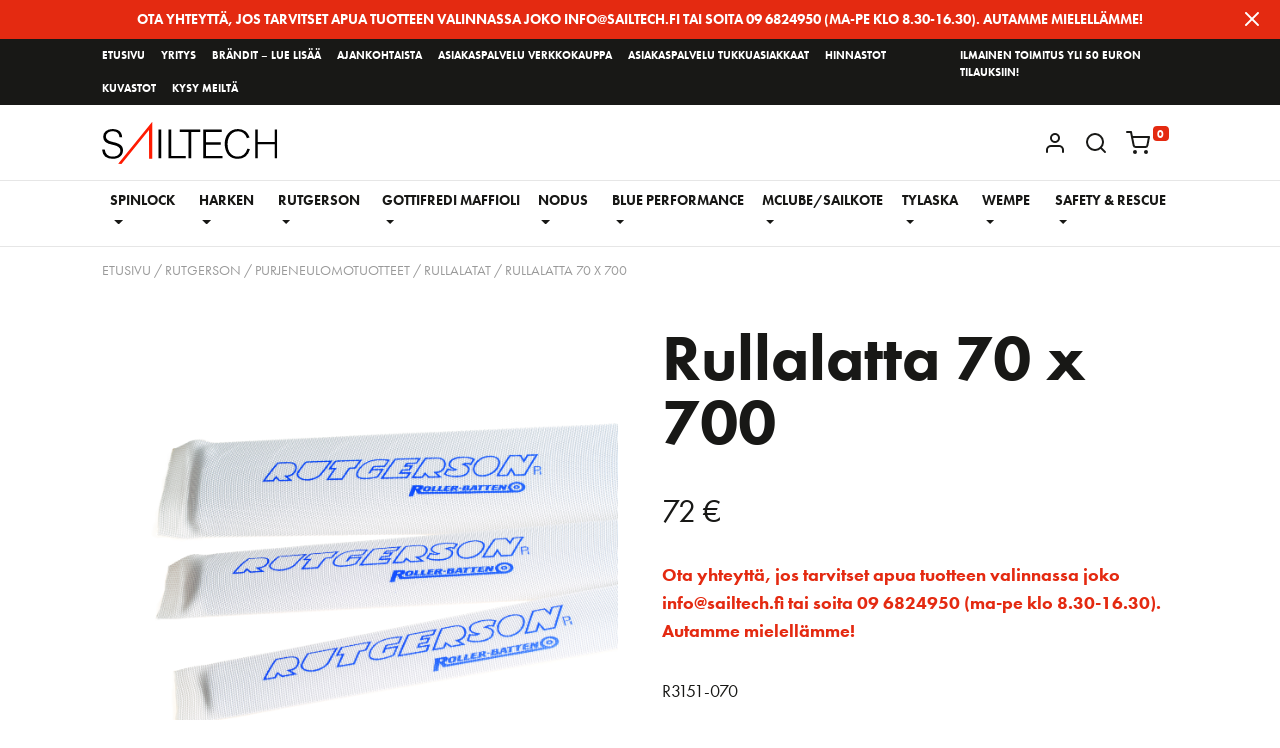

--- FILE ---
content_type: text/html; charset=UTF-8
request_url: https://sailtech.fi/product/rullalatta-70-x-700-2/
body_size: 26343
content:
<!doctype html>
<html lang="fi">
<head>
	<meta charset="UTF-8">
	<meta name="viewport" content="width=device-width, initial-scale=1">
	<link rel="profile" href="http://gmpg.org/xfn/11">

	<meta name='robots' content='index, follow, max-image-preview:large, max-snippet:-1, max-video-preview:-1' />
	<style>img:is([sizes="auto" i], [sizes^="auto," i]) { contain-intrinsic-size: 3000px 1500px }</style>
	
	<!-- This site is optimized with the Yoast SEO plugin v25.8 - https://yoast.com/wordpress/plugins/seo/ -->
	<title>Rullalatta 70 x 700 &#8212; Sail Tech</title>
	<link rel="canonical" href="https://sailtech.fi/product/rullalatta-70-x-700-2/" />
	<meta property="og:locale" content="fi_FI" />
	<meta property="og:type" content="article" />
	<meta property="og:title" content="Rullalatta 70 x 700 &#8212; Sail Tech" />
	<meta property="og:description" content="R3151-070" />
	<meta property="og:url" content="https://sailtech.fi/product/rullalatta-70-x-700-2/" />
	<meta property="og:site_name" content="Sail Tech" />
	<meta property="article:modified_time" content="2026-01-13T11:45:38+00:00" />
	<meta property="og:image" content="https://sailtech.fi/app/uploads/2023/08/3151xx.png" />
	<meta property="og:image:width" content="600" />
	<meta property="og:image:height" content="600" />
	<meta property="og:image:type" content="image/png" />
	<meta name="twitter:card" content="summary_large_image" />
	<meta name="twitter:label1" content="Arvioitu lukuaika" />
	<meta name="twitter:data1" content="1 minuutti" />
	<script type="application/ld+json" class="yoast-schema-graph">{"@context":"https://schema.org","@graph":[{"@type":"WebPage","@id":"https://sailtech.fi/product/rullalatta-70-x-700-2/","url":"https://sailtech.fi/product/rullalatta-70-x-700-2/","name":"Rullalatta 70 x 700 &#8212; Sail Tech","isPartOf":{"@id":"https://sailtech.fi/#website"},"primaryImageOfPage":{"@id":"https://sailtech.fi/product/rullalatta-70-x-700-2/#primaryimage"},"image":{"@id":"https://sailtech.fi/product/rullalatta-70-x-700-2/#primaryimage"},"thumbnailUrl":"https://sailtech.fi/app/uploads/2023/08/3151xx.png","datePublished":"2023-08-29T06:05:12+00:00","dateModified":"2026-01-13T11:45:38+00:00","breadcrumb":{"@id":"https://sailtech.fi/product/rullalatta-70-x-700-2/#breadcrumb"},"inLanguage":"fi","potentialAction":[{"@type":"ReadAction","target":["https://sailtech.fi/product/rullalatta-70-x-700-2/"]}]},{"@type":"ImageObject","inLanguage":"fi","@id":"https://sailtech.fi/product/rullalatta-70-x-700-2/#primaryimage","url":"https://sailtech.fi/app/uploads/2023/08/3151xx.png","contentUrl":"https://sailtech.fi/app/uploads/2023/08/3151xx.png","width":600,"height":600},{"@type":"BreadcrumbList","@id":"https://sailtech.fi/product/rullalatta-70-x-700-2/#breadcrumb","itemListElement":[{"@type":"ListItem","position":1,"name":"Home","item":"https://sailtech.fi/"},{"@type":"ListItem","position":2,"name":"Verkkokauppa","item":"https://sailtech.fi/shop/"},{"@type":"ListItem","position":3,"name":"Rullalatta 70 x 700"}]},{"@type":"WebSite","@id":"https://sailtech.fi/#website","url":"https://sailtech.fi/","name":"Sail Tech","description":"Venetarvikkeiden, purjehdusasujen ja tekstiilien maahantuoja","potentialAction":[{"@type":"SearchAction","target":{"@type":"EntryPoint","urlTemplate":"https://sailtech.fi/?s={search_term_string}"},"query-input":{"@type":"PropertyValueSpecification","valueRequired":true,"valueName":"search_term_string"}}],"inLanguage":"fi"}]}</script>
	<!-- / Yoast SEO plugin. -->


<link rel='dns-prefetch' href='//unpkg.com' />
<link rel='dns-prefetch' href='//use.typekit.net' />
<link rel="alternate" type="application/rss+xml" title="Sail Tech &raquo; syöte" href="https://sailtech.fi/feed/" />
<link rel="alternate" type="application/rss+xml" title="Sail Tech &raquo; kommenttien syöte" href="https://sailtech.fi/comments/feed/" />
  <script async src="https://www.googletagmanager.com/gtag/js?id=UA-141929489-1"></script>
  <script>
    window.dataLayer = window.dataLayer || [];
    function gtag(){dataLayer.push(arguments);}
    gtag('js', new Date());

    gtag('config', 'UA-141929489-1');
  </script>

<script type="text/javascript">
/* <![CDATA[ */
window._wpemojiSettings = {"baseUrl":"https:\/\/s.w.org\/images\/core\/emoji\/16.0.1\/72x72\/","ext":".png","svgUrl":"https:\/\/s.w.org\/images\/core\/emoji\/16.0.1\/svg\/","svgExt":".svg","source":{"concatemoji":"https:\/\/sailtech.fi\/wp\/wp-includes\/js\/wp-emoji-release.min.js?ver=6.8.2"}};
/*! This file is auto-generated */
!function(s,n){var o,i,e;function c(e){try{var t={supportTests:e,timestamp:(new Date).valueOf()};sessionStorage.setItem(o,JSON.stringify(t))}catch(e){}}function p(e,t,n){e.clearRect(0,0,e.canvas.width,e.canvas.height),e.fillText(t,0,0);var t=new Uint32Array(e.getImageData(0,0,e.canvas.width,e.canvas.height).data),a=(e.clearRect(0,0,e.canvas.width,e.canvas.height),e.fillText(n,0,0),new Uint32Array(e.getImageData(0,0,e.canvas.width,e.canvas.height).data));return t.every(function(e,t){return e===a[t]})}function u(e,t){e.clearRect(0,0,e.canvas.width,e.canvas.height),e.fillText(t,0,0);for(var n=e.getImageData(16,16,1,1),a=0;a<n.data.length;a++)if(0!==n.data[a])return!1;return!0}function f(e,t,n,a){switch(t){case"flag":return n(e,"\ud83c\udff3\ufe0f\u200d\u26a7\ufe0f","\ud83c\udff3\ufe0f\u200b\u26a7\ufe0f")?!1:!n(e,"\ud83c\udde8\ud83c\uddf6","\ud83c\udde8\u200b\ud83c\uddf6")&&!n(e,"\ud83c\udff4\udb40\udc67\udb40\udc62\udb40\udc65\udb40\udc6e\udb40\udc67\udb40\udc7f","\ud83c\udff4\u200b\udb40\udc67\u200b\udb40\udc62\u200b\udb40\udc65\u200b\udb40\udc6e\u200b\udb40\udc67\u200b\udb40\udc7f");case"emoji":return!a(e,"\ud83e\udedf")}return!1}function g(e,t,n,a){var r="undefined"!=typeof WorkerGlobalScope&&self instanceof WorkerGlobalScope?new OffscreenCanvas(300,150):s.createElement("canvas"),o=r.getContext("2d",{willReadFrequently:!0}),i=(o.textBaseline="top",o.font="600 32px Arial",{});return e.forEach(function(e){i[e]=t(o,e,n,a)}),i}function t(e){var t=s.createElement("script");t.src=e,t.defer=!0,s.head.appendChild(t)}"undefined"!=typeof Promise&&(o="wpEmojiSettingsSupports",i=["flag","emoji"],n.supports={everything:!0,everythingExceptFlag:!0},e=new Promise(function(e){s.addEventListener("DOMContentLoaded",e,{once:!0})}),new Promise(function(t){var n=function(){try{var e=JSON.parse(sessionStorage.getItem(o));if("object"==typeof e&&"number"==typeof e.timestamp&&(new Date).valueOf()<e.timestamp+604800&&"object"==typeof e.supportTests)return e.supportTests}catch(e){}return null}();if(!n){if("undefined"!=typeof Worker&&"undefined"!=typeof OffscreenCanvas&&"undefined"!=typeof URL&&URL.createObjectURL&&"undefined"!=typeof Blob)try{var e="postMessage("+g.toString()+"("+[JSON.stringify(i),f.toString(),p.toString(),u.toString()].join(",")+"));",a=new Blob([e],{type:"text/javascript"}),r=new Worker(URL.createObjectURL(a),{name:"wpTestEmojiSupports"});return void(r.onmessage=function(e){c(n=e.data),r.terminate(),t(n)})}catch(e){}c(n=g(i,f,p,u))}t(n)}).then(function(e){for(var t in e)n.supports[t]=e[t],n.supports.everything=n.supports.everything&&n.supports[t],"flag"!==t&&(n.supports.everythingExceptFlag=n.supports.everythingExceptFlag&&n.supports[t]);n.supports.everythingExceptFlag=n.supports.everythingExceptFlag&&!n.supports.flag,n.DOMReady=!1,n.readyCallback=function(){n.DOMReady=!0}}).then(function(){return e}).then(function(){var e;n.supports.everything||(n.readyCallback(),(e=n.source||{}).concatemoji?t(e.concatemoji):e.wpemoji&&e.twemoji&&(t(e.twemoji),t(e.wpemoji)))}))}((window,document),window._wpemojiSettings);
/* ]]> */
</script>

<link rel='stylesheet' id='woo-carrier-agents-blocks-style-css' href='https://sailtech.fi/app/plugins/woo-carrier-agents/assets/css/woo-carrier-agents.css?ver=2.1.1' type='text/css' media='all' />
<style id='wp-emoji-styles-inline-css' type='text/css'>

	img.wp-smiley, img.emoji {
		display: inline !important;
		border: none !important;
		box-shadow: none !important;
		height: 1em !important;
		width: 1em !important;
		margin: 0 0.07em !important;
		vertical-align: -0.1em !important;
		background: none !important;
		padding: 0 !important;
	}
</style>
<link rel='stylesheet' id='wp-block-library-css' href='https://sailtech.fi/wp/wp-includes/css/dist/block-library/style.min.css?ver=6.8.2' type='text/css' media='all' />
<style id='classic-theme-styles-inline-css' type='text/css'>
/*! This file is auto-generated */
.wp-block-button__link{color:#fff;background-color:#32373c;border-radius:9999px;box-shadow:none;text-decoration:none;padding:calc(.667em + 2px) calc(1.333em + 2px);font-size:1.125em}.wp-block-file__button{background:#32373c;color:#fff;text-decoration:none}
</style>
<style id='global-styles-inline-css' type='text/css'>
:root{--wp--preset--aspect-ratio--square: 1;--wp--preset--aspect-ratio--4-3: 4/3;--wp--preset--aspect-ratio--3-4: 3/4;--wp--preset--aspect-ratio--3-2: 3/2;--wp--preset--aspect-ratio--2-3: 2/3;--wp--preset--aspect-ratio--16-9: 16/9;--wp--preset--aspect-ratio--9-16: 9/16;--wp--preset--color--black: #000000;--wp--preset--color--cyan-bluish-gray: #abb8c3;--wp--preset--color--white: #ffffff;--wp--preset--color--pale-pink: #f78da7;--wp--preset--color--vivid-red: #cf2e2e;--wp--preset--color--luminous-vivid-orange: #ff6900;--wp--preset--color--luminous-vivid-amber: #fcb900;--wp--preset--color--light-green-cyan: #7bdcb5;--wp--preset--color--vivid-green-cyan: #00d084;--wp--preset--color--pale-cyan-blue: #8ed1fc;--wp--preset--color--vivid-cyan-blue: #0693e3;--wp--preset--color--vivid-purple: #9b51e0;--wp--preset--gradient--vivid-cyan-blue-to-vivid-purple: linear-gradient(135deg,rgba(6,147,227,1) 0%,rgb(155,81,224) 100%);--wp--preset--gradient--light-green-cyan-to-vivid-green-cyan: linear-gradient(135deg,rgb(122,220,180) 0%,rgb(0,208,130) 100%);--wp--preset--gradient--luminous-vivid-amber-to-luminous-vivid-orange: linear-gradient(135deg,rgba(252,185,0,1) 0%,rgba(255,105,0,1) 100%);--wp--preset--gradient--luminous-vivid-orange-to-vivid-red: linear-gradient(135deg,rgba(255,105,0,1) 0%,rgb(207,46,46) 100%);--wp--preset--gradient--very-light-gray-to-cyan-bluish-gray: linear-gradient(135deg,rgb(238,238,238) 0%,rgb(169,184,195) 100%);--wp--preset--gradient--cool-to-warm-spectrum: linear-gradient(135deg,rgb(74,234,220) 0%,rgb(151,120,209) 20%,rgb(207,42,186) 40%,rgb(238,44,130) 60%,rgb(251,105,98) 80%,rgb(254,248,76) 100%);--wp--preset--gradient--blush-light-purple: linear-gradient(135deg,rgb(255,206,236) 0%,rgb(152,150,240) 100%);--wp--preset--gradient--blush-bordeaux: linear-gradient(135deg,rgb(254,205,165) 0%,rgb(254,45,45) 50%,rgb(107,0,62) 100%);--wp--preset--gradient--luminous-dusk: linear-gradient(135deg,rgb(255,203,112) 0%,rgb(199,81,192) 50%,rgb(65,88,208) 100%);--wp--preset--gradient--pale-ocean: linear-gradient(135deg,rgb(255,245,203) 0%,rgb(182,227,212) 50%,rgb(51,167,181) 100%);--wp--preset--gradient--electric-grass: linear-gradient(135deg,rgb(202,248,128) 0%,rgb(113,206,126) 100%);--wp--preset--gradient--midnight: linear-gradient(135deg,rgb(2,3,129) 0%,rgb(40,116,252) 100%);--wp--preset--font-size--small: 13px;--wp--preset--font-size--medium: 20px;--wp--preset--font-size--large: 36px;--wp--preset--font-size--x-large: 42px;--wp--preset--spacing--20: 0.44rem;--wp--preset--spacing--30: 0.67rem;--wp--preset--spacing--40: 1rem;--wp--preset--spacing--50: 1.5rem;--wp--preset--spacing--60: 2.25rem;--wp--preset--spacing--70: 3.38rem;--wp--preset--spacing--80: 5.06rem;--wp--preset--shadow--natural: 6px 6px 9px rgba(0, 0, 0, 0.2);--wp--preset--shadow--deep: 12px 12px 50px rgba(0, 0, 0, 0.4);--wp--preset--shadow--sharp: 6px 6px 0px rgba(0, 0, 0, 0.2);--wp--preset--shadow--outlined: 6px 6px 0px -3px rgba(255, 255, 255, 1), 6px 6px rgba(0, 0, 0, 1);--wp--preset--shadow--crisp: 6px 6px 0px rgba(0, 0, 0, 1);}:where(.is-layout-flex){gap: 0.5em;}:where(.is-layout-grid){gap: 0.5em;}body .is-layout-flex{display: flex;}.is-layout-flex{flex-wrap: wrap;align-items: center;}.is-layout-flex > :is(*, div){margin: 0;}body .is-layout-grid{display: grid;}.is-layout-grid > :is(*, div){margin: 0;}:where(.wp-block-columns.is-layout-flex){gap: 2em;}:where(.wp-block-columns.is-layout-grid){gap: 2em;}:where(.wp-block-post-template.is-layout-flex){gap: 1.25em;}:where(.wp-block-post-template.is-layout-grid){gap: 1.25em;}.has-black-color{color: var(--wp--preset--color--black) !important;}.has-cyan-bluish-gray-color{color: var(--wp--preset--color--cyan-bluish-gray) !important;}.has-white-color{color: var(--wp--preset--color--white) !important;}.has-pale-pink-color{color: var(--wp--preset--color--pale-pink) !important;}.has-vivid-red-color{color: var(--wp--preset--color--vivid-red) !important;}.has-luminous-vivid-orange-color{color: var(--wp--preset--color--luminous-vivid-orange) !important;}.has-luminous-vivid-amber-color{color: var(--wp--preset--color--luminous-vivid-amber) !important;}.has-light-green-cyan-color{color: var(--wp--preset--color--light-green-cyan) !important;}.has-vivid-green-cyan-color{color: var(--wp--preset--color--vivid-green-cyan) !important;}.has-pale-cyan-blue-color{color: var(--wp--preset--color--pale-cyan-blue) !important;}.has-vivid-cyan-blue-color{color: var(--wp--preset--color--vivid-cyan-blue) !important;}.has-vivid-purple-color{color: var(--wp--preset--color--vivid-purple) !important;}.has-black-background-color{background-color: var(--wp--preset--color--black) !important;}.has-cyan-bluish-gray-background-color{background-color: var(--wp--preset--color--cyan-bluish-gray) !important;}.has-white-background-color{background-color: var(--wp--preset--color--white) !important;}.has-pale-pink-background-color{background-color: var(--wp--preset--color--pale-pink) !important;}.has-vivid-red-background-color{background-color: var(--wp--preset--color--vivid-red) !important;}.has-luminous-vivid-orange-background-color{background-color: var(--wp--preset--color--luminous-vivid-orange) !important;}.has-luminous-vivid-amber-background-color{background-color: var(--wp--preset--color--luminous-vivid-amber) !important;}.has-light-green-cyan-background-color{background-color: var(--wp--preset--color--light-green-cyan) !important;}.has-vivid-green-cyan-background-color{background-color: var(--wp--preset--color--vivid-green-cyan) !important;}.has-pale-cyan-blue-background-color{background-color: var(--wp--preset--color--pale-cyan-blue) !important;}.has-vivid-cyan-blue-background-color{background-color: var(--wp--preset--color--vivid-cyan-blue) !important;}.has-vivid-purple-background-color{background-color: var(--wp--preset--color--vivid-purple) !important;}.has-black-border-color{border-color: var(--wp--preset--color--black) !important;}.has-cyan-bluish-gray-border-color{border-color: var(--wp--preset--color--cyan-bluish-gray) !important;}.has-white-border-color{border-color: var(--wp--preset--color--white) !important;}.has-pale-pink-border-color{border-color: var(--wp--preset--color--pale-pink) !important;}.has-vivid-red-border-color{border-color: var(--wp--preset--color--vivid-red) !important;}.has-luminous-vivid-orange-border-color{border-color: var(--wp--preset--color--luminous-vivid-orange) !important;}.has-luminous-vivid-amber-border-color{border-color: var(--wp--preset--color--luminous-vivid-amber) !important;}.has-light-green-cyan-border-color{border-color: var(--wp--preset--color--light-green-cyan) !important;}.has-vivid-green-cyan-border-color{border-color: var(--wp--preset--color--vivid-green-cyan) !important;}.has-pale-cyan-blue-border-color{border-color: var(--wp--preset--color--pale-cyan-blue) !important;}.has-vivid-cyan-blue-border-color{border-color: var(--wp--preset--color--vivid-cyan-blue) !important;}.has-vivid-purple-border-color{border-color: var(--wp--preset--color--vivid-purple) !important;}.has-vivid-cyan-blue-to-vivid-purple-gradient-background{background: var(--wp--preset--gradient--vivid-cyan-blue-to-vivid-purple) !important;}.has-light-green-cyan-to-vivid-green-cyan-gradient-background{background: var(--wp--preset--gradient--light-green-cyan-to-vivid-green-cyan) !important;}.has-luminous-vivid-amber-to-luminous-vivid-orange-gradient-background{background: var(--wp--preset--gradient--luminous-vivid-amber-to-luminous-vivid-orange) !important;}.has-luminous-vivid-orange-to-vivid-red-gradient-background{background: var(--wp--preset--gradient--luminous-vivid-orange-to-vivid-red) !important;}.has-very-light-gray-to-cyan-bluish-gray-gradient-background{background: var(--wp--preset--gradient--very-light-gray-to-cyan-bluish-gray) !important;}.has-cool-to-warm-spectrum-gradient-background{background: var(--wp--preset--gradient--cool-to-warm-spectrum) !important;}.has-blush-light-purple-gradient-background{background: var(--wp--preset--gradient--blush-light-purple) !important;}.has-blush-bordeaux-gradient-background{background: var(--wp--preset--gradient--blush-bordeaux) !important;}.has-luminous-dusk-gradient-background{background: var(--wp--preset--gradient--luminous-dusk) !important;}.has-pale-ocean-gradient-background{background: var(--wp--preset--gradient--pale-ocean) !important;}.has-electric-grass-gradient-background{background: var(--wp--preset--gradient--electric-grass) !important;}.has-midnight-gradient-background{background: var(--wp--preset--gradient--midnight) !important;}.has-small-font-size{font-size: var(--wp--preset--font-size--small) !important;}.has-medium-font-size{font-size: var(--wp--preset--font-size--medium) !important;}.has-large-font-size{font-size: var(--wp--preset--font-size--large) !important;}.has-x-large-font-size{font-size: var(--wp--preset--font-size--x-large) !important;}
:where(.wp-block-post-template.is-layout-flex){gap: 1.25em;}:where(.wp-block-post-template.is-layout-grid){gap: 1.25em;}
:where(.wp-block-columns.is-layout-flex){gap: 2em;}:where(.wp-block-columns.is-layout-grid){gap: 2em;}
:root :where(.wp-block-pullquote){font-size: 1.5em;line-height: 1.6;}
</style>
<link rel='stylesheet' id='photoswipe-css' href='https://sailtech.fi/app/plugins/woocommerce/assets/css/photoswipe/photoswipe.min.css?ver=10.1.2' type='text/css' media='all' />
<link rel='stylesheet' id='photoswipe-default-skin-css' href='https://sailtech.fi/app/plugins/woocommerce/assets/css/photoswipe/default-skin/default-skin.min.css?ver=10.1.2' type='text/css' media='all' />
<link rel='stylesheet' id='woocommerce-layout-css' href='https://sailtech.fi/app/plugins/woocommerce/assets/css/woocommerce-layout.css?ver=10.1.2' type='text/css' media='all' />
<link rel='stylesheet' id='woocommerce-smallscreen-css' href='https://sailtech.fi/app/plugins/woocommerce/assets/css/woocommerce-smallscreen.css?ver=10.1.2' type='text/css' media='only screen and (max-width: 768px)' />
<link rel='stylesheet' id='woocommerce-general-css' href='https://sailtech.fi/app/plugins/woocommerce/assets/css/woocommerce.css?ver=10.1.2' type='text/css' media='all' />
<style id='woocommerce-inline-inline-css' type='text/css'>
.woocommerce form .form-row .required { visibility: visible; }
</style>
<link rel='stylesheet' id='wp-smart-crop-renderer-css' href='https://sailtech.fi/app/plugins/wp-smartcrop/css/image-renderer.css?ver=2.0.10' type='text/css' media='all' />
<link rel='stylesheet' id='wt-smart-coupon-for-woo-css' href='https://sailtech.fi/app/plugins/wt-smart-coupons-for-woocommerce/public/css/wt-smart-coupon-public.css?ver=2.2.3' type='text/css' media='all' />
<link rel='stylesheet' id='aws-style-css' href='https://sailtech.fi/app/plugins/advanced-woo-search/assets/css/common.min.css?ver=3.42' type='text/css' media='all' />
<link rel='stylesheet' id='brands-styles-css' href='https://sailtech.fi/app/plugins/woocommerce/assets/css/brands.css?ver=10.1.2' type='text/css' media='all' />
<link rel='stylesheet' id='custom-css-css' href='https://sailtech.fi/app/themes/theme-sailtech/dist/css/styles.min.css?ver=0.88127700%201769203800' type='text/css' media='all' />
<link rel='stylesheet' id='fonts-css-css' href='//use.typekit.net/yjr1wio.css?ver=6.8.2' type='text/css' media='all' />
<script type="text/javascript" src="https://sailtech.fi/wp/wp-includes/js/jquery/jquery.min.js?ver=3.7.1" id="jquery-core-js"></script>
<script type="text/javascript" src="https://sailtech.fi/wp/wp-includes/js/jquery/jquery-migrate.min.js?ver=3.4.1" id="jquery-migrate-js"></script>
<script type="text/javascript" src="https://sailtech.fi/app/plugins/woocommerce/assets/js/jquery-blockui/jquery.blockUI.min.js?ver=2.7.0-wc.10.1.2" id="jquery-blockui-js" defer="defer" data-wp-strategy="defer"></script>
<script type="text/javascript" id="wc-add-to-cart-js-extra">
/* <![CDATA[ */
var wc_add_to_cart_params = {"ajax_url":"\/wp\/wp-admin\/admin-ajax.php","wc_ajax_url":"\/?wc-ajax=%%endpoint%%","i18n_view_cart":"N\u00e4yt\u00e4 ostoskori","cart_url":"https:\/\/sailtech.fi\/cart\/","is_cart":"","cart_redirect_after_add":"no"};
/* ]]> */
</script>
<script type="text/javascript" src="https://sailtech.fi/app/plugins/woocommerce/assets/js/frontend/add-to-cart.min.js?ver=10.1.2" id="wc-add-to-cart-js" defer="defer" data-wp-strategy="defer"></script>
<script type="text/javascript" src="https://sailtech.fi/app/plugins/woocommerce/assets/js/flexslider/jquery.flexslider.min.js?ver=2.7.2-wc.10.1.2" id="flexslider-js" defer="defer" data-wp-strategy="defer"></script>
<script type="text/javascript" src="https://sailtech.fi/app/plugins/woocommerce/assets/js/photoswipe/photoswipe.min.js?ver=4.1.1-wc.10.1.2" id="photoswipe-js" defer="defer" data-wp-strategy="defer"></script>
<script type="text/javascript" src="https://sailtech.fi/app/plugins/woocommerce/assets/js/photoswipe/photoswipe-ui-default.min.js?ver=4.1.1-wc.10.1.2" id="photoswipe-ui-default-js" defer="defer" data-wp-strategy="defer"></script>
<script type="text/javascript" id="wc-single-product-js-extra">
/* <![CDATA[ */
var wc_single_product_params = {"i18n_required_rating_text":"Valitse arvostelu, ole hyv\u00e4.","i18n_rating_options":["1\/5 t\u00e4hte\u00e4","2\/5 t\u00e4hte\u00e4","3\/5 t\u00e4hte\u00e4","4\/5 t\u00e4hte\u00e4","5\/5 t\u00e4hte\u00e4"],"i18n_product_gallery_trigger_text":"View full-screen image gallery","review_rating_required":"yes","flexslider":{"rtl":false,"animation":"slide","smoothHeight":true,"directionNav":false,"controlNav":"thumbnails","slideshow":false,"animationSpeed":500,"animationLoop":false,"allowOneSlide":false},"zoom_enabled":"","zoom_options":[],"photoswipe_enabled":"1","photoswipe_options":{"shareEl":false,"closeOnScroll":false,"history":false,"hideAnimationDuration":0,"showAnimationDuration":0},"flexslider_enabled":"1"};
/* ]]> */
</script>
<script type="text/javascript" src="https://sailtech.fi/app/plugins/woocommerce/assets/js/frontend/single-product.min.js?ver=10.1.2" id="wc-single-product-js" defer="defer" data-wp-strategy="defer"></script>
<script type="text/javascript" src="https://sailtech.fi/app/plugins/woocommerce/assets/js/js-cookie/js.cookie.min.js?ver=2.1.4-wc.10.1.2" id="js-cookie-js" defer="defer" data-wp-strategy="defer"></script>
<script type="text/javascript" id="woocommerce-js-extra">
/* <![CDATA[ */
var woocommerce_params = {"ajax_url":"\/wp\/wp-admin\/admin-ajax.php","wc_ajax_url":"\/?wc-ajax=%%endpoint%%","i18n_password_show":"N\u00e4yt\u00e4 salasana","i18n_password_hide":"Piilota salasana"};
/* ]]> */
</script>
<script type="text/javascript" src="https://sailtech.fi/app/plugins/woocommerce/assets/js/frontend/woocommerce.min.js?ver=10.1.2" id="woocommerce-js" defer="defer" data-wp-strategy="defer"></script>
<script type="text/javascript" id="wt-smart-coupon-for-woo-js-extra">
/* <![CDATA[ */
var WTSmartCouponOBJ = {"ajaxurl":"https:\/\/sailtech.fi\/wp\/wp-admin\/admin-ajax.php","wc_ajax_url":"https:\/\/sailtech.fi\/?wc-ajax=","nonces":{"public":"dded86802f","apply_coupon":"53c43cbc24"},"labels":{"please_wait":"Odota...","choose_variation":"Please choose a variation","error":"Error !!!"},"shipping_method":[],"payment_method":"","is_cart":""};
/* ]]> */
</script>
<script type="text/javascript" src="https://sailtech.fi/app/plugins/wt-smart-coupons-for-woocommerce/public/js/wt-smart-coupon-public.js?ver=2.2.3" id="wt-smart-coupon-for-woo-js"></script>
<script type="text/javascript" src="//unpkg.com/popper.js/dist/umd/popper.min.js?ver=6.8.2" id="popper-js"></script>
<link rel="https://api.w.org/" href="https://sailtech.fi/wp-json/" /><link rel="alternate" title="JSON" type="application/json" href="https://sailtech.fi/wp-json/wp/v2/product/12402" /><link rel="EditURI" type="application/rsd+xml" title="RSD" href="https://sailtech.fi/wp/xmlrpc.php?rsd" />
<meta name="generator" content="WordPress 6.8.2" />
<meta name="generator" content="WooCommerce 10.1.2" />
<link rel='shortlink' href='https://sailtech.fi/?p=12402' />
<link rel="alternate" title="oEmbed (JSON)" type="application/json+oembed" href="https://sailtech.fi/wp-json/oembed/1.0/embed?url=https%3A%2F%2Fsailtech.fi%2Fproduct%2Frullalatta-70-x-700-2%2F" />
<link rel="alternate" title="oEmbed (XML)" type="text/xml+oembed" href="https://sailtech.fi/wp-json/oembed/1.0/embed?url=https%3A%2F%2Fsailtech.fi%2Fproduct%2Frullalatta-70-x-700-2%2F&#038;format=xml" />
	<noscript><style>.woocommerce-product-gallery{ opacity: 1 !important; }</style></noscript>
	<link rel="icon" href="https://sailtech.fi/app/uploads/2019/04/cropped-app-icon-32x32.png" sizes="32x32" />
<link rel="icon" href="https://sailtech.fi/app/uploads/2019/04/cropped-app-icon-192x192.png" sizes="192x192" />
<link rel="apple-touch-icon" href="https://sailtech.fi/app/uploads/2019/04/cropped-app-icon-180x180.png" />
<meta name="msapplication-TileImage" content="https://sailtech.fi/app/uploads/2019/04/cropped-app-icon-270x270.png" />
		<style type="text/css" id="wp-custom-css">
			@media (min-width: 1200px) {
	.navbar-expand-xl .navbar-nav .nav-link {
			padding-right: 0;
			padding-left: 0;
			margin-right: 0.5rem;
			margin-left: 0.5rem;
			font-size: 0.9rem;
	}
}

.payment_box.payment_method_WC_Gateway_Maksuturva {
	display: none !important;
}		</style>
		</head>

<body class="wp-singular product-template-default single single-product postid-12402 wp-theme-theme-teamit wp-child-theme-theme-sailtech woocommerce theme-theme-teamit woocommerce-page woocommerce-no-js">

<header id="site-header" class="b-header">

	<a class="skip-link screen-reader-text" href="#site-main">Siirry sivun sisältöön</a>

			<script>
	jQuery(document).on('ready', function () {
		
		//Get timestamp in seconds
		let timestamp = date => date.getTime() / 1000;

		let $notification = jQuery('#alert-notification');
		let ttl           = 3600; //Time in s after which notification is show again after interaction.
		let now           = new Date();

		let seenAt = parseInt(getCookie('notification.seen_at'));
		if (! seenAt || ((timestamp(now) - seenAt) >= ttl)){
			$notification.show();
		}

		$notification.find('.notification-link, .c-alert__close').on('click', function () {
			setCookie('notification.seen_at', timestamp(new Date()));
		});
		
	});
</script>

<div id="alert-notification" class="c-alert alert alert-notification alert-dismissible" style="display:none">
	
		<a href="https://sailtech.fi/kysy-meilta/" class="notification-link smooth" target="_self">
			Ota yhteyttä, jos tarvitset apua tuotteen valinnassa joko info@sailtech.fi tai soita 09 6824950 (ma-pe klo 8.30-16.30). Autamme mielellämme! 		</a>
			<button type="button" class="c-alert__close" data-dismiss="alert" aria-label="Close">
			<span aria-hidden="true"><i data-feather="x"></i></span>
		</button>
	</div>

<div class="navbar--top d-none d-xl-flex">
	<div>
		<ul id="menu-yritysnavigaatio" class="nav nav--left"><li itemscope="itemscope" itemtype="https://www.schema.org/SiteNavigationElement" id="menu-item-99" class="menu-item menu-item-type-post_type menu-item-object-page menu-item-home menu-item-99 nav-item"><a title="Etusivu" href="https://sailtech.fi/" class="nav-link">Etusivu</a></li>
<li itemscope="itemscope" itemtype="https://www.schema.org/SiteNavigationElement" id="menu-item-98" class="menu-item menu-item-type-post_type menu-item-object-page menu-item-98 nav-item"><a title="Yritys" href="https://sailtech.fi/yritys/" class="nav-link">Yritys</a></li>
<li itemscope="itemscope" itemtype="https://www.schema.org/SiteNavigationElement" id="menu-item-11773" class="menu-item menu-item-type-post_type menu-item-object-page menu-item-11773 nav-item"><a title="Brändit – lue lisää" href="https://sailtech.fi/maahantuonti/" class="nav-link">Brändit – lue lisää</a></li>
<li itemscope="itemscope" itemtype="https://www.schema.org/SiteNavigationElement" id="menu-item-71" class="menu-item menu-item-type-post_type menu-item-object-page menu-item-71 nav-item"><a title="Ajankohtaista" href="https://sailtech.fi/ajankohtaista/" class="nav-link">Ajankohtaista</a></li>
<li itemscope="itemscope" itemtype="https://www.schema.org/SiteNavigationElement" id="menu-item-368" class="menu-item menu-item-type-post_type menu-item-object-page menu-item-368 nav-item"><a title="Asiakaspalvelu verkkokauppa" href="https://sailtech.fi/asiakaspalvelu/" class="nav-link">Asiakaspalvelu verkkokauppa</a></li>
<li itemscope="itemscope" itemtype="https://www.schema.org/SiteNavigationElement" id="menu-item-407" class="menu-item menu-item-type-post_type menu-item-object-page menu-item-407 nav-item"><a title="Asiakaspalvelu tukkuasiakkaat" href="https://sailtech.fi/asiakaspalvelu-tukkuasiakkaat/" class="nav-link">Asiakaspalvelu tukkuasiakkaat</a></li>
<li itemscope="itemscope" itemtype="https://www.schema.org/SiteNavigationElement" id="menu-item-1372" class="menu-item menu-item-type-post_type menu-item-object-page menu-item-1372 nav-item"><a title="Hinnastot" href="https://sailtech.fi/hinnastot/" class="nav-link">Hinnastot</a></li>
<li itemscope="itemscope" itemtype="https://www.schema.org/SiteNavigationElement" id="menu-item-11501" class="menu-item menu-item-type-post_type menu-item-object-page menu-item-11501 nav-item"><a title="Kuvastot" href="https://sailtech.fi/kuvastot/" class="nav-link">Kuvastot</a></li>
<li itemscope="itemscope" itemtype="https://www.schema.org/SiteNavigationElement" id="menu-item-8873" class="menu-item menu-item-type-post_type menu-item-object-page menu-item-8873 nav-item"><a title="Kysy meiltä" href="https://sailtech.fi/kysy-meilta/" class="nav-link">Kysy meiltä</a></li>
</ul>	</div>

	<div>
		<ul class="nav nav--right d-none d-md-flex">
											<li class="nav-item nav-item--notification">
					Ilmainen toimitus yli 50 euron tilauksiin!				</li>
									</ul>
	</div>
</div>
    
<nav class="navbar navbar-expand-xl">

    <button id="menuButton" class="navbar-toggler js-offcanvas-toggle-menu" data-button-options='{"wrapText":false}' aria-label="Toggle navigation">
        <i data-feather="menu"></i>
    </button>

    <a href="https://sailtech.fi/" class="logo logo--header" rel="home">
        <img src="https://sailtech.fi/app/themes/theme-sailtech/dist/img/logo.svg" alt="Sail Tech">
    </a>

    <div class="navbar-actions">
		<a href="https://sailtech.fi/my-account/" class="nav-link d-none d-lg-inline">
						<i data-feather="user"></i>
			<span class="sr-only">
									Kirjaudu / Rekisteröidy							</span>
		</a>
        <button id="searchButton" class="btn btn-link js-offcanvas-toggle-search" data-button-options='{"wrapText":false}' aria-label="Toggle Search">
            <i data-feather="search"></i>
        </button>

        <button id="cartButton" class="btn btn-link js-offcanvas-toggle-cart" data-button-options='{"wrapText":false}' aria-label="Toggle Cart">
			<i data-feather="shopping-cart"></i>
			<span class="badge">
			<div class="cart-totals">0</div>
			</span>
		</button>
    </div>

</nav>

<nav class="navbar navbar--main navbar-expand-xl d-none d-xl-flex justify-content-center">
	
<ul class="navbar-nav c-megamenu">

            
        
            <li class="nav-item dropdown">


                

                
                    <a class="nav-link dropdown-toggle" href="#" id="navbarDropdown1" role="button" data-toggle="dropdown" aria-haspopup="true" aria-expanded="false">
                        Spinlock                    </a>

                

                



                
                
                    <div class="dropdown-menu c-megamenu__dropdown animate slideIn" aria-labelledby="navbarDropdown1">

                        
                        <div class="c-megamenu__column links col-xl-8">

                        



                            <div class="c-megamenu__column">

                                
                                                                                <a class="c-megamenu__title dropdown-link" href="https://sailtech.fi/product-category/spinlock/control/" target="">Control</a>
                                    
                                
                                <ul class="c-megamenu__links">

                                    
                                        
                                            <li class="dropdown-item">
                                                                                                    <a class="dropdown-link" href="https://sailtech.fi/product-category/spinlock/control/jammer-koysilukot/" target="">Jammer -köysilukot</a>
                                                                                            </li>

                                        
                                            <li class="dropdown-item">
                                                                                                    <a class="dropdown-link" href="https://sailtech.fi/product-category/spinlock/control/clutches-cleats-koysilukot/" target="">Clutches & Cleats / Köysilukot</a>
                                                                                            </li>

                                        
                                            <li class="dropdown-item">
                                                                                                    <a class="dropdown-link" href="https://sailtech.fi/product-category/spinlock/control/hardware-control/" target="">Hardware / Tarvikkeet</a>
                                                                                            </li>

                                        
                                            <li class="dropdown-item">
                                                                                                    <a class="dropdown-link" href="https://sailtech.fi/product-category/spinlock/control/organisers/" target="">Organisers / Köysiohjaimet</a>
                                                                                            </li>

                                        
                                            <li class="dropdown-item">
                                                                                                    <a class="dropdown-link" href="https://sailtech.fi/product-category/spinlock/control/spares/" target="">Spares / Varaosat</a>
                                                                                            </li>

                                        
                                            <li class="dropdown-item">
                                                                                                    <a class="dropdown-link" href="https://sailtech.fi/product-category/spinlock/control/tiller-extensions/" target="">Tiller Extension / Jatkopinnat</a>
                                                                                            </li>

                                        
                                    
                                </ul>

                            </div>

                        



                            <div class="c-megamenu__column">

                                
                                                                                <a class="c-megamenu__title dropdown-link" href="https://sailtech.fi/product-category/spinlock/protect/" target="">Protect</a>
                                    
                                
                                <ul class="c-megamenu__links">

                                    
                                        
                                            <li class="dropdown-item">
                                                                                            </li>

                                        
                                            <li class="dropdown-item">
                                                                                                    <a class="dropdown-link" href="https://sailtech.fi/product-category/spinlock/protect/kelluntaliivit/" target="">Kelluntaliivit</a>
                                                                                            </li>

                                        
                                            <li class="dropdown-item">
                                                                                                    <a class="dropdown-link" href="https://sailtech.fi/product-category/spinlock/protect/lifejackets/" target="">Pelastusliivit</a>
                                                                                            </li>

                                        
                                            <li class="dropdown-item">
                                                                                                    <a class="dropdown-link" href="https://sailtech.fi/product-category/spinlock/protect/polvisuojat/" target="">Polvisuojat</a>
                                                                                            </li>

                                        
                                            <li class="dropdown-item">
                                                                                                    <a class="dropdown-link" href="https://sailtech.fi/product-category/spinlock/protect/pelastusliivien-laukaisusarjat/" target="">Pelastusliivien laukaisusarjat</a>
                                                                                            </li>

                                        
                                            <li class="dropdown-item">
                                                                                                    <a class="dropdown-link" href="https://sailtech.fi/product-category/spinlock/protect/turvahihna-lisatarvikkeet/" target="">Turvahihnat</a>
                                                                                            </li>

                                        
                                            <li class="dropdown-item">
                                                                                                    <a class="dropdown-link" href="https://sailtech.fi/product-category/spinlock/protect/tarvikelaukut/" target="">Tarvikelaukut</a>
                                                                                            </li>

                                        
                                            <li class="dropdown-item">
                                                                                                    <a class="dropdown-link" href="https://sailtech.fi/product-category/spinlock/protect/lisatarvikkeet/" target="">Lisätarvikkeet</a>
                                                                                            </li>

                                        
                                    
                                </ul>

                            </div>

                        



                            <div class="c-megamenu__column">

                                
                                                                                <a class="c-megamenu__title dropdown-link" href="https://sailtech.fi/product-category/spinlock/pelastusliivit-ammattikayttoon/" target="">Pelastusliivit ammattikäyttöön</a>
                                    
                                
                                <ul class="c-megamenu__links">

                                    
                                </ul>

                            </div>

                        



                            <div class="c-megamenu__column">

                                
                                                                                <a class="c-megamenu__title dropdown-link" href="https://sailtech.fi/product-category/spinlock/sense/rig-sense/" target="">Rig-Sense - vantin jännitysmittarit</a>
                                    
                                
                                <ul class="c-megamenu__links">

                                    
                                </ul>

                            </div>

                        
                    </div>

                        
                            <div class="c-megamenu__column campaign d-none d-xl-block col-xl-4">

                                                                
                                    
                                                            
                            </div>

                        

                    </div>

                














                
            </li>
        
            <li class="nav-item dropdown">


                

                
                    <a class="nav-link dropdown-toggle" href="#" id="navbarDropdown6" role="button" data-toggle="dropdown" aria-haspopup="true" aria-expanded="false">
                        Harken                    </a>

                

                



                
                
                    <div class="dropdown-menu c-megamenu__dropdown animate slideIn" aria-labelledby="navbarDropdown6">

                        
                        <div class="c-megamenu__column links col-xl-8">

                        



                            <div class="c-megamenu__column">

                                
                                                                                <a class="c-megamenu__title dropdown-link" href="https://sailtech.fi/product-category/harken/harken-nodus/" target="">HARKEN/NODUS</a>
                                    
                                
                                <ul class="c-megamenu__links">

                                    
                                        
                                            <li class="dropdown-item">
                                                                                                    <a class="dropdown-link" href="https://sailtech.fi/product-category/harken/harken-nodus/soft-attachments/" target="">Loops / Dyneema lenkit</a>
                                                                                            </li>

                                        
                                            <li class="dropdown-item">
                                                                                                    <a class="dropdown-link" href="https://sailtech.fi/product-category/harken/harken-nodus/dyneemasakkelit-t-lukolla/" target="">Dyneemasakkelit T-lukolla</a>
                                                                                            </li>

                                        
                                            <li class="dropdown-item">
                                                                                                    <a class="dropdown-link" href="https://sailtech.fi/product-category/harken/harken-nodus/avattava-rengas-t-lukolla-ja-dyneemalemkilla/" target="">Avattava rengas T-lukolla ja Dyneemalenkillä</a>
                                                                                            </li>

                                        
                                            <li class="dropdown-item">
                                                                                                    <a class="dropdown-link" href="https://sailtech.fi/product-category/harken/harken-nodus/dyneemalenkit-avattavalla-renkaalla/" target="">Dyneemalenkit avattavalla renkaalla</a>
                                                                                            </li>

                                        
                                    
                                </ul>

                            </div>

                        



                            <div class="c-megamenu__column">

                                
                                                                                <a class="c-megamenu__title dropdown-link" href="https://sailtech.fi/product-category/harken/zircon-plokit/" target="">Zircon plokit</a>
                                    
                                
                                <ul class="c-megamenu__links">

                                    
                                </ul>

                            </div>

                        



                            <div class="c-megamenu__column">

                                
                                                                                <a class="c-megamenu__title dropdown-link" href="https://sailtech.fi/product-category/harken/takastaagin-kiristin/" target="">Takastaagin kiristimet</a>
                                    
                                
                                <ul class="c-megamenu__links">

                                    
                                </ul>

                            </div>

                        



                            <div class="c-megamenu__column">

                                
                                                                                <a class="c-megamenu__title dropdown-link" href="https://sailtech.fi/product-category/harken/small-boats-blocks/" target="">Small Boats Blocks</a>
                                    
                                
                                <ul class="c-megamenu__links">

                                    
                                        
                                            <li class="dropdown-item">
                                                                                                    <a class="dropdown-link" href="https://sailtech.fi/product-category/harken/small-boats-blocks/ison-skuuttijarjestelmat/" target="">Ison skuuttijärjestelmät</a>
                                                                                            </li>

                                        
                                            <li class="dropdown-item">
                                                                                                    <a class="dropdown-link" href="https://sailtech.fi/product-category/harken/fly-blocks/" target="">Fly Blocks</a>
                                                                                            </li>

                                        
                                            <li class="dropdown-item">
                                                                                                    <a class="dropdown-link" href="https://sailtech.fi/product-category/harken/small-boats-blocks/koysi-vaijeriplokit/" target="">Vaijeriplokit</a>
                                                                                            </li>

                                        
                                            <li class="dropdown-item">
                                                                                                    <a class="dropdown-link" href="https://sailtech.fi/product-category/harken/small-boats-blocks/classic/" target="">Classic</a>
                                                                                            </li>

                                        
                                            <li class="dropdown-item">
                                                                                                    <a class="dropdown-link" href="https://sailtech.fi/product-category/harken/small-boats-blocks/16-mm/" target="">16 mm</a>
                                                                                            </li>

                                        
                                            <li class="dropdown-item">
                                                                                                    <a class="dropdown-link" href="https://sailtech.fi/product-category/harken/small-boats-blocks/carbo-air-blocks/" target="">Carbo Air Blocks</a>
                                                                                            </li>

                                        
                                            <li class="dropdown-item">
                                                                                                    <a class="dropdown-link" href="https://sailtech.fi/product-category/harken/small-boats-blocks/micro/" target="">Micro</a>
                                                                                            </li>

                                        
                                            <li class="dropdown-item">
                                                                                                    <a class="dropdown-link" href="https://sailtech.fi/product-category/harken/small-boats-blocks/jarru-raikkaplokit/" target="">Jarru / Räikkäplokit</a>
                                                                                            </li>

                                        
                                    
                                </ul>

                            </div>

                        



                            <div class="c-megamenu__column">

                                
                                                                                <a class="c-megamenu__title dropdown-link" href="https://sailtech.fi/product-category/harken/big-boat-blocks/" target="">Big Boat Blocks</a>
                                    
                                
                                <ul class="c-megamenu__links">

                                    
                                        
                                            <li class="dropdown-item">
                                                                                                    <a class="dropdown-link" href="https://sailtech.fi/product-category/harken/big-boat-blocks/v-plokit/" target="">V-plokit</a>
                                                                                            </li>

                                        
                                            <li class="dropdown-item">
                                                                                                    <a class="dropdown-link" href="https://sailtech.fi/product-category/harken/big-boat-blocks/barduunaplokit/" target="">Barduunaplokit</a>
                                                                                            </li>

                                        
                                            <li class="dropdown-item">
                                                                                                    <a class="dropdown-link" href="https://sailtech.fi/product-category/harken/big-boat-blocks/black-magic-air-blocks/" target="">Black Magic Air Blocks</a>
                                                                                            </li>

                                        
                                            <li class="dropdown-item">
                                                                                                    <a class="dropdown-link" href="https://sailtech.fi/product-category/harken/big-boat-blocks/crossover-blocks/" target="">Crossover- ohjainrullat</a>
                                                                                            </li>

                                        
                                            <li class="dropdown-item">
                                                                                                    <a class="dropdown-link" href="https://sailtech.fi/product-category/harken/big-boat-blocks/deck-organizers-taittoplokit-nostimille/" target="">Deck Organizers / Taittoplokit nostimille</a>
                                                                                            </li>

                                        
                                            <li class="dropdown-item">
                                                                                                    <a class="dropdown-link" href="https://sailtech.fi/product-category/harken/big-boat-blocks/element-blocks-element-liukulaakeriplokit/" target="">Element Blocks / Element liukulaakeriplokit</a>
                                                                                            </li>

                                        
                                            <li class="dropdown-item">
                                                                                                    <a class="dropdown-link" href="https://sailtech.fi/product-category/harken/big-boat-blocks/flip-flop-blocks-taittuvat-plokit/" target="">Flip-flop Blocks / Taittuvat plokit</a>
                                                                                            </li>

                                        
                                            <li class="dropdown-item">
                                                                                                    <a class="dropdown-link" href="https://sailtech.fi/product-category/harken/big-boat-blocks/high-load-snatch-blocks-heittoplokit/" target="">High-Load Snatch Blocks / Heittoplokit</a>
                                                                                            </li>

                                        
                                            <li class="dropdown-item">
                                                                                                    <a class="dropdown-link" href="https://sailtech.fi/product-category/harken/big-boat-blocks/over-the-top-blocks/" target="">Over-the-Top Blocks / Ohjainplokit nostimille</a>
                                                                                            </li>

                                        
                                            <li class="dropdown-item">
                                                                                                    <a class="dropdown-link" href="https://sailtech.fi/product-category/harken/big-boat-blocks/mastbase-halyard-lead-blocks/" target="">Mastbase Halyard Lead Blocks  / Mastonjuuriplokit</a>
                                                                                            </li>

                                        
                                    
                                </ul>

                            </div>

                        



                            <div class="c-megamenu__column">

                                
                                                                                <a class="c-megamenu__title dropdown-link" href="https://sailtech.fi/product-category/harken/complementary-hardware/" target="">Complementary Hardware</a>
                                    
                                
                                <ul class="c-megamenu__links">

                                    
                                        
                                            <li class="dropdown-item">
                                                                                                    <a class="dropdown-link" href="https://sailtech.fi/product-category/harken/complementary-hardware/soft-attachments/" target="">Soft Attachments / Dyneema lenkit</a>
                                                                                            </li>

                                        
                                            <li class="dropdown-item">
                                                                                                    <a class="dropdown-link" href="https://sailtech.fi/product-category/harken/complementary-hardware/spinnaker-pole-cars/" target="">Spinnaker Pole Cars/ Spinnuvaunut</a>
                                                                                            </li>

                                        
                                            <li class="dropdown-item">
                                                                                                    <a class="dropdown-link" href="https://sailtech.fi/product-category/harken/complementary-hardware/stainless-steel-shackles/" target="">Stainless Steel Shackles / Sakkelit</a>
                                                                                            </li>

                                        
                                            <li class="dropdown-item">
                                                                                                    <a class="dropdown-link" href="https://sailtech.fi/product-category/harken/complementary-hardware/eyestraps/" target="">Eyestraps / Kansikiinnikkeet</a>
                                                                                            </li>

                                        
                                            <li class="dropdown-item">
                                                                                                    <a class="dropdown-link" href="https://sailtech.fi/product-category/harken/complementary-hardware/padeyes/" target="">Padeyes / Kansilenkit</a>
                                                                                            </li>

                                        
                                            <li class="dropdown-item">
                                                                                                    <a class="dropdown-link" href="https://sailtech.fi/product-category/harken/complementary-hardware/accessories-complementary-hardware/" target="">Accessories / Muut tarvikkeet, jouset ym. </a>
                                                                                            </li>

                                        
                                            <li class="dropdown-item">
                                                                                                    <a class="dropdown-link" href="https://sailtech.fi/product-category/harken/complementary-hardware/sheaves-complementary-hardware/" target="">Sheaves / Kehrät</a>
                                                                                            </li>

                                        
                                            <li class="dropdown-item">
                                                                                                    <a class="dropdown-link" href="https://sailtech.fi/product-category/harken/complementary-hardware/bolt-down-fairleads/" target="">Bolt-Down Fairleads / Kanteen kiinnitettävät ohjaimet</a>
                                                                                            </li>

                                        
                                            <li class="dropdown-item">
                                                                                                    <a class="dropdown-link" href="https://sailtech.fi/product-category/harken/complementary-hardware/lead-rings-complementary-hardware/" target="">Lead Rings / Alumiiniset köysirenkaat</a>
                                                                                            </li>

                                        
                                            <li class="dropdown-item">
                                                                                                    <a class="dropdown-link" href="https://sailtech.fi/product-category/harken/complementary-hardware/tiller-extensions-complementary-hardware/" target="">Tiller Extensions / Jatkopinnat  </a>
                                                                                            </li>

                                        
                                            <li class="dropdown-item">
                                                                                                    <a class="dropdown-link" href="https://sailtech.fi/product-category/harken/complementary-hardware/cam-cleats-accessories/" target="">Cam Cleats & Accessories / Rapulukot ja tarvikkeet</a>
                                                                                            </li>

                                        
                                            <li class="dropdown-item">
                                                                                            </li>

                                        
                                            <li class="dropdown-item">
                                                                                            </li>

                                        
                                    
                                </ul>

                            </div>

                        



                            <div class="c-megamenu__column">

                                
                                                                                <a class="c-megamenu__title dropdown-link" href="https://sailtech.fi/product-category/harken/mainsail-handling/" target="">Travelers & Genoa Leads</a>
                                    
                                
                                <ul class="c-megamenu__links">

                                    
                                        
                                            <li class="dropdown-item">
                                                                                                    <a class="dropdown-link" href="https://sailtech.fi/product-category/harken/mainsail-handling/levankivaunusarja/" target="">Levankivaunusarjat</a>
                                                                                            </li>

                                        
                                            <li class="dropdown-item">
                                                                                                    <a class="dropdown-link" href="https://sailtech.fi/product-category/harken/mainsail-handling/13-mm-micro/" target="">13 mm Micro</a>
                                                                                            </li>

                                        
                                            <li class="dropdown-item">
                                                                                                    <a class="dropdown-link" href="https://sailtech.fi/product-category/harken/mainsail-handling/22-mm-small-boat/" target="">22 mm Small Boat</a>
                                                                                            </li>

                                        
                                            <li class="dropdown-item">
                                                                                                    <a class="dropdown-link" href="https://sailtech.fi/product-category/harken/mainsail-handling/27-mm-midrange/" target="">27 mm Midrange</a>
                                                                                            </li>

                                        
                                            <li class="dropdown-item">
                                                                                                    <a class="dropdown-link" href="https://sailtech.fi/product-category/harken/mainsail-handling/32-mm-big-boat/" target="">32 mm Big Boat</a>
                                                                                            </li>

                                        
                                            <li class="dropdown-item">
                                                                                                    <a class="dropdown-link" href="https://sailtech.fi/product-category/harken/mainsail-handling/dinghy-jib-leads/" target="">Dinghy Jib Leads</a>
                                                                                            </li>

                                        
                                            <li class="dropdown-item">
                                                                                                    <a class="dropdown-link" href="https://sailtech.fi/product-category/harken/mainsail-handling/spare-ball-bearings/" target="">Varaosat, kuulalaakerit & togglet</a>
                                                                                            </li>

                                        
                                    
                                </ul>

                            </div>

                        



                            <div class="c-megamenu__column">

                                
                                                                                <a class="c-megamenu__title dropdown-link" href="https://sailtech.fi/product-category/harken/mainsail-handling-systems/" target="">MAINSAIL HANDLING SYSTEMS / mastokiskot ja vaunut isollepurjeelle</a>
                                    
                                
                                <ul class="c-megamenu__links">

                                    
                                        
                                            <li class="dropdown-item">
                                                                                                    <a class="dropdown-link" href="https://sailtech.fi/product-category/harken/mainsail-handling-systems/system-aa/" target="">System AA</a>
                                                                                            </li>

                                        
                                            <li class="dropdown-item">
                                                                                                    <a class="dropdown-link" href="https://sailtech.fi/product-category/harken/mainsail-handling-systems/system-aa-batcars/" target="">System A Battcars</a>
                                                                                            </li>

                                        
                                            <li class="dropdown-item">
                                                                                                    <a class="dropdown-link" href="https://sailtech.fi/product-category/harken/mainsail-handling-systems/system-a/" target="">System A</a>
                                                                                            </li>

                                        
                                            <li class="dropdown-item">
                                                                                                    <a class="dropdown-link" href="https://sailtech.fi/product-category/harken/mainsail-handling-systems/system-b/" target="">System B</a>
                                                                                            </li>

                                        
                                    
                                </ul>

                            </div>

                        



                            <div class="c-megamenu__column">

                                
                                                                                <a class="c-megamenu__title dropdown-link" href="https://sailtech.fi/product-category/harken/headsail-handling/" target="">Headsail Handling / Rullalaitteet ja foilit keulapurjeille</a>
                                    
                                
                                <ul class="c-megamenu__links">

                                    
                                        
                                            <li class="dropdown-item">
                                                                                                    <a class="dropdown-link" href="https://sailtech.fi/product-category/harken/headsail-handling/nostimen-ohjaimet/" target="">Nostimen ohjaimet</a>
                                                                                            </li>

                                        
                                            <li class="dropdown-item">
                                                                                                    <a class="dropdown-link" href="https://sailtech.fi/product-category/harken/headsail-handling/carbo-racing-foil/" target="">Carbo Racing Foil - profiilit</a>
                                                                                            </li>

                                        
                                            <li class="dropdown-item">
                                                                                                    <a class="dropdown-link" href="https://sailtech.fi/product-category/harken/headsail-handling/halyard-swivels/" target="">Halyard Swivels / Nostinleikarit</a>
                                                                                            </li>

                                        
                                            <li class="dropdown-item">
                                                                                                    <a class="dropdown-link" href="https://sailtech.fi/product-category/harken/headsail-handling/drums/" target="">Drums / Rullalaitteet pienveneille</a>
                                                                                            </li>

                                        
                                            <li class="dropdown-item">
                                                                                                    <a class="dropdown-link" href="https://sailtech.fi/product-category/harken/headsail-handling/furling-kits/" target="">Furling Kits / Rullalaitteet pienveneille</a>
                                                                                            </li>

                                        
                                            <li class="dropdown-item">
                                                                                                    <a class="dropdown-link" href="https://sailtech.fi/product-category/harken/headsail-handling/mkiv-rullalaite/" target="">MK IV Rullalaite</a>
                                                                                            </li>

                                        
                                            <li class="dropdown-item">
                                                                                                    <a class="dropdown-link" href="https://sailtech.fi/product-category/harken/headsail-handling/mk-iv-ocean-rullalaite/" target="">MK IV Ocean rullalaite</a>
                                                                                            </li>

                                        
                                            <li class="dropdown-item">
                                                                                                    <a class="dropdown-link" href="https://sailtech.fi/product-category/harken/headsail-handling/rullalaitteiden-varaosat/" target="">Rullalaitteiden varaosat</a>
                                                                                            </li>

                                        
                                    
                                </ul>

                            </div>

                        



                            <div class="c-megamenu__column">

                                
                                                                                <a class="c-megamenu__title dropdown-link" href="https://sailtech.fi/product-category/harken/winches-harken/" target="">Winches / Vinssit, voiteluaineet ja öljyt</a>
                                    
                                
                                <ul class="c-megamenu__links">

                                    
                                        
                                            <li class="dropdown-item">
                                                                                                    <a class="dropdown-link" href="https://sailtech.fi/product-category/harken/winches-harken/sahkovinssit/" target="">Sähkövinssit</a>
                                                                                            </li>

                                        
                                            <li class="dropdown-item">
                                                                                                    <a class="dropdown-link" href="https://sailtech.fi/product-category/harken/winches-harken/vinssien-sahkotarvikkeet/" target="">Vinssien sähkötarvikkeet ja katkaisijat</a>
                                                                                            </li>

                                        
                                            <li class="dropdown-item">
                                                                                                    <a class="dropdown-link" href="https://sailtech.fi/product-category/harken/winches-harken/manual-winches-harken/" target="">Manual</a>
                                                                                            </li>

                                        
                                            <li class="dropdown-item">
                                                                                                    <a class="dropdown-link" href="https://sailtech.fi/product-category/harken/winches-harken/racing-winches-harken/" target="">Racing</a>
                                                                                            </li>

                                        
                                            <li class="dropdown-item">
                                                                                                    <a class="dropdown-link" href="https://sailtech.fi/product-category/harken/winches-harken/service-kits-winches-harken/" target="">Service Kits / Huoltosarjat </a>
                                                                                            </li>

                                        
                                            <li class="dropdown-item">
                                                                                                    <a class="dropdown-link" href="https://sailtech.fi/product-category/harken/winches-harken/winch-handles-winches-harken/" target="">Winch Handles / Vinssikammet</a>
                                                                                            </li>

                                        
                                            <li class="dropdown-item">
                                                                                                    <a class="dropdown-link" href="https://sailtech.fi/product-category/harken/winches-harken/porakoneadapteri/" target="">Porakoneadapteri</a>
                                                                                            </li>

                                        
                                    
                                </ul>

                            </div>

                        



                            <div class="c-megamenu__column">

                                
                                                                                <a class="c-megamenu__title dropdown-link" href="https://sailtech.fi/product-category/harken/spare-parts/" target="">SPARE PARTS / VARAOSAT</a>
                                    
                                
                                <ul class="c-megamenu__links">

                                    
                                        
                                            <li class="dropdown-item">
                                                                                                    <a class="dropdown-link" href="https://sailtech.fi/product-category/harken/spare-parts/cam-cleats/" target="">Cam Cleats</a>
                                                                                            </li>

                                        
                                            <li class="dropdown-item">
                                                                                                    <a class="dropdown-link" href="https://sailtech.fi/product-category/harken/spare-parts/laakerit/" target="">Laakerit</a>
                                                                                            </li>

                                        
                                            <li class="dropdown-item">
                                                                                                    <a class="dropdown-link" href="https://sailtech.fi/product-category/harken/spare-parts/saatoplokisarjat-vaunuille/" target="">Säätöplokisarjat vaunuille</a>
                                                                                            </li>

                                        
                                    
                                </ul>

                            </div>

                        



                            <div class="c-megamenu__column">

                                
                                                                                <a class="c-megamenu__title dropdown-link" href="https://sailtech.fi/product-category/harken/midrange-blocks/" target="">MIDRANGE BLOCKS</a>
                                    
                                
                                <ul class="c-megamenu__links">

                                    
                                        
                                            <li class="dropdown-item">
                                                                                                    <a class="dropdown-link" href="https://sailtech.fi/product-category/harken/midrange-blocks/standard/" target="">Standard</a>
                                                                                            </li>

                                        
                                            <li class="dropdown-item">
                                                                                                    <a class="dropdown-link" href="https://sailtech.fi/product-category/harken/midrange-blocks/hexaratchet/" target="">Hexaratchet / Räikkäplokit</a>
                                                                                            </li>

                                        
                                    
                                </ul>

                            </div>

                        



                            <div class="c-megamenu__column">

                                
                                                                                <a class="c-megamenu__title dropdown-link" href="https://sailtech.fi/product-category/harken/gizmos/" target="">GIZMOS</a>
                                    
                                
                                <ul class="c-megamenu__links">

                                    
                                        
                                            <li class="dropdown-item">
                                                                                                    <a class="dropdown-link" href="https://sailtech.fi/product-category/harken/gizmos/lapiviennit/" target="">Läpiviennit</a>
                                                                                            </li>

                                        
                                            <li class="dropdown-item">
                                                                                                    <a class="dropdown-link" href="https://sailtech.fi/product-category/harken/gizmos/padeye-kits/" target="">Padeye Kits  / Looppien kiinnityssarjat</a>
                                                                                            </li>

                                        
                                    
                                </ul>

                            </div>

                        



                            <div class="c-megamenu__column">

                                
                                                                                <a class="c-megamenu__title dropdown-link" href="https://sailtech.fi/product-category/harken/protexit/" target="">PROTEXIT / Läpivientiplokit</a>
                                    
                                
                                <ul class="c-megamenu__links">

                                    
                                </ul>

                            </div>

                        



                            <div class="c-megamenu__column">

                                
                                                                                <a class="c-megamenu__title dropdown-link" href="https://sailtech.fi/product-category/harken/reflex-furling/" target="">REFLEX™ FURLING / Gennaakkeri ja Code Zero - rullalaitteet</a>
                                    
                                
                                <ul class="c-megamenu__links">

                                    
                                        
                                            <li class="dropdown-item">
                                                                                                    <a class="dropdown-link" href="https://sailtech.fi/product-category/harken/reflex-furling/gennaakkeri-ja-code-zero-rullalaitteet/" target="">Gennaakkeri ja Code Zero - rullalaitteet</a>
                                                                                            </li>

                                        
                                            <li class="dropdown-item">
                                                                                                    <a class="dropdown-link" href="https://sailtech.fi/product-category/harken/reflex-furling/lisatarvikkeet-reflex-furling/" target="">Lisätarvikkeet</a>
                                                                                            </li>

                                        
                                            <li class="dropdown-item">
                                                                                                    <a class="dropdown-link" href="https://sailtech.fi/product-category/harken/reflex-furling/reflex-kaapelit/" target="">Reflex kaapelit</a>
                                                                                            </li>

                                        
                                    
                                </ul>

                            </div>

                        



                            <div class="c-megamenu__column">

                                
                                                                                <a class="c-megamenu__title dropdown-link" href="https://sailtech.fi/product-category/harken/puosuntuoli-harken/" target="">Puosuntuoli</a>
                                    
                                
                                <ul class="c-megamenu__links">

                                    
                                </ul>

                            </div>

                        



                            <div class="c-megamenu__column">

                                
                                                                                <a class="c-megamenu__title dropdown-link" href="https://sailtech.fi/product-category/harken/hanskat/" target="">Purjehdushanskat</a>
                                    
                                
                                <ul class="c-megamenu__links">

                                    
                                </ul>

                            </div>

                        



                            <div class="c-megamenu__column">

                                
                                                                                <a class="c-megamenu__title dropdown-link" href="https://sailtech.fi/product-category/harken/vang-master/" target="">Vang-Master</a>
                                    
                                
                                <ul class="c-megamenu__links">

                                    
                                </ul>

                            </div>

                        
                    </div>

                        
                            <div class="c-megamenu__column campaign d-none d-xl-block col-xl-4">

                                                                
                                    
                                        
                                            <a class="campaign__link black" style="background-image:url('https://sailtech.fi/app/uploads/2022/11/catalogi-e1669192202751.jpg')" href="https://sailtech.fi/kuvastot/" target="_self">
                                                <span class="campaign__title">Kuvastot </span>
                                            </a>

                                        
                                    
                                                            
                            </div>

                        

                    </div>

                














                
            </li>
        
            <li class="nav-item dropdown">


                

                
                    <a class="nav-link dropdown-toggle" href="#" id="navbarDropdown25" role="button" data-toggle="dropdown" aria-haspopup="true" aria-expanded="false">
                        RUTGERSON                    </a>

                

                



                
                
                    <div class="dropdown-menu c-megamenu__dropdown animate slideIn" aria-labelledby="navbarDropdown25">

                        
                        <div class="c-megamenu__column links col-xl-8">

                        



                            <div class="c-megamenu__column">

                                
                                                                                <a class="c-megamenu__title dropdown-link" href="https://sailtech.fi/product-category/rutgerson/kansiruuvikkeet/" target="">KANSIRUUVIKKEET</a>
                                    
                                
                                <ul class="c-megamenu__links">

                                    
                                </ul>

                            </div>

                        



                            <div class="c-megamenu__column">

                                
                                                                                <a class="c-megamenu__title dropdown-link" href="https://sailtech.fi/product-category/rutgerson/deck-hardware/track-system/" target="">Kiskot ja Vaunut</a>
                                    
                                
                                <ul class="c-megamenu__links">

                                    
                                        
                                            <li class="dropdown-item">
                                                                                                    <a class="dropdown-link" href="https://sailtech.fi/product-category/rutgerson/track-system/32-mm-kiskot/" target="">32 mm Kiskot</a>
                                                                                            </li>

                                        
                                            <li class="dropdown-item">
                                                                                                    <a class="dropdown-link" href="https://sailtech.fi/product-category/rutgerson/track-system/32-mm-traveller/" target="">32mm Levankivaunut</a>
                                                                                            </li>

                                        
                                            <li class="dropdown-item">
                                                                                                    <a class="dropdown-link" href="https://sailtech.fi/product-category/rutgerson/track-system/50-mm-kiskot/" target="">50 mm kiskot</a>
                                                                                            </li>

                                        
                                            <li class="dropdown-item">
                                                                                                    <a class="dropdown-link" href="https://sailtech.fi/product-category/rutgerson/track-system/50-mm-levankivaunut/" target="">50 mm Levankivaunut</a>
                                                                                            </li>

                                        
                                            <li class="dropdown-item">
                                                                                                    <a class="dropdown-link" href="https://sailtech.fi/product-category/rutgerson/track-system/genoavaunut/" target="">Genoavaunut</a>
                                                                                            </li>

                                        
                                            <li class="dropdown-item">
                                                                                                    <a class="dropdown-link" href="https://sailtech.fi/product-category/rutgerson/track-system/ketjut/" target="">Kiskojärjestelmien lisäosat</a>
                                                                                            </li>

                                        
                                    
                                </ul>

                            </div>

                        



                            <div class="c-megamenu__column">

                                
                                                                                <a class="c-megamenu__title dropdown-link" href="https://sailtech.fi/product-category/rutgerson/deck-hardware/portlights/" target="">Runkoikkunat</a>
                                    
                                
                                <ul class="c-megamenu__links">

                                    
                                        
                                            <li class="dropdown-item">
                                                                                                    <a class="dropdown-link" href="https://sailtech.fi/product-category/rutgerson/portlights/ovaalit-ikkunat/" target="">Ovaalin muotoiset</a>
                                                                                            </li>

                                        
                                            <li class="dropdown-item">
                                                                                                    <a class="dropdown-link" href="https://sailtech.fi/product-category/rutgerson/portlights/suorakaiteen-muotoiset/" target="">Suorakaiteen muotoinen</a>
                                                                                            </li>

                                        
                                            <li class="dropdown-item">
                                                                                                    <a class="dropdown-link" href="https://sailtech.fi/product-category/rutgerson/portlights/elliptisen-muotoiset/" target="">Elliptisen muotoiset</a>
                                                                                            </li>

                                        
                                            <li class="dropdown-item">
                                                                                                    <a class="dropdown-link" href="https://sailtech.fi/product-category/rutgerson/portlights/pyoreat/" target="">Pyöreät</a>
                                                                                            </li>

                                        
                                            <li class="dropdown-item">
                                                                                                    <a class="dropdown-link" href="https://sailtech.fi/product-category/rutgerson/portlights/sisaraamit/" target="">Sisäraamit</a>
                                                                                            </li>

                                        
                                            <li class="dropdown-item">
                                                                                                    <a class="dropdown-link" href="https://sailtech.fi/product-category/rutgerson/portlights/varaosat/" target="">Varaosat</a>
                                                                                            </li>

                                        
                                            <li class="dropdown-item">
                                                                                                    <a class="dropdown-link" href="https://sailtech.fi/product-category/rutgerson/deck-hardware/portlights/mosquito-net/" target="">Hyttysverkot</a>
                                                                                            </li>

                                        
                                    
                                </ul>

                            </div>

                        



                            <div class="c-megamenu__column">

                                
                                                                                <a class="c-megamenu__title dropdown-link" href="https://sailtech.fi/product-category/rutgerson/kansiluukut/" target="">Kansiluukut</a>
                                    
                                
                                <ul class="c-megamenu__links">

                                    
                                        
                                            <li class="dropdown-item">
                                                                                                    <a class="dropdown-link" href="https://sailtech.fi/product-category/rutgerson/kansiluukut/classic-luukut/" target="">Classic luukut</a>
                                                                                            </li>

                                        
                                            <li class="dropdown-item">
                                                                                                    <a class="dropdown-link" href="https://sailtech.fi/product-category/rutgerson/kansiluukut/master-flush-luukut/" target="">Master flush luukut</a>
                                                                                            </li>

                                        
                                            <li class="dropdown-item">
                                                                                                    <a class="dropdown-link" href="https://sailtech.fi/product-category/rutgerson/kansiluukut/pyoreat-luukut/" target="">Luukkujen varaosat</a>
                                                                                            </li>

                                        
                                    
                                </ul>

                            </div>

                        



                            <div class="c-megamenu__column">

                                
                                                                                <a class="c-megamenu__title dropdown-link" href="https://sailtech.fi/product-category/rutgerson/plokit-deck-hardware/" target="">Plokit</a>
                                    
                                
                                <ul class="c-megamenu__links">

                                    
                                        
                                            <li class="dropdown-item">
                                                                                                    <a class="dropdown-link" href="https://sailtech.fi/product-category/rutgerson/plokit-deck-hardware/padeyet-plokit-deck-hardware/" target="">Padeyet</a>
                                                                                            </li>

                                        
                                            <li class="dropdown-item">
                                                                                                    <a class="dropdown-link" href="https://sailtech.fi/product-category/rutgerson/plokit-deck-hardware/snap-shackle/" target="">Snap shackle</a>
                                                                                            </li>

                                        
                                            <li class="dropdown-item">
                                                                                                    <a class="dropdown-link" href="https://sailtech.fi/product-category/rutgerson/plokit-deck-hardware/makaavat-kansiplokit/" target="">Makaavat kansiplokit</a>
                                                                                            </li>

                                        
                                            <li class="dropdown-item">
                                                                                                    <a class="dropdown-link" href="https://sailtech.fi/product-category/rutgerson/plokit-deck-hardware/heittoplokit/" target="">Heittoplokit</a>
                                                                                            </li>

                                        
                                            <li class="dropdown-item">
                                                                                                    <a class="dropdown-link" href="https://sailtech.fi/product-category/rutgerson/plokit-deck-hardware/low-friction-rings/" target="">Low friction rings</a>
                                                                                            </li>

                                        
                                            <li class="dropdown-item">
                                                                                                    <a class="dropdown-link" href="https://sailtech.fi/product-category/rutgerson/plokit-deck-hardware/35mm/" target="">35mm RAW plokit</a>
                                                                                            </li>

                                        
                                            <li class="dropdown-item">
                                                                                                    <a class="dropdown-link" href="https://sailtech.fi/product-category/rutgerson/plokit-deck-hardware/50mm/" target="">50mm RAW plokit</a>
                                                                                            </li>

                                        
                                            <li class="dropdown-item">
                                                                                                    <a class="dropdown-link" href="https://sailtech.fi/product-category/rutgerson/plokit-deck-hardware/60mm/" target="">60mm RAW plokit</a>
                                                                                            </li>

                                        
                                            <li class="dropdown-item">
                                                                                                    <a class="dropdown-link" href="https://sailtech.fi/product-category/rutgerson/plokit-deck-hardware/80mm/" target="">80mm RAW ploki</a>
                                                                                            </li>

                                        
                                            <li class="dropdown-item">
                                                                                                    <a class="dropdown-link" href="https://sailtech.fi/product-category/rutgerson/plokit-deck-hardware/vaijeriplokit/" target="">Vaijeriplokit</a>
                                                                                            </li>

                                        
                                            <li class="dropdown-item">
                                                                                                    <a class="dropdown-link" href="https://sailtech.fi/product-category/rutgerson/plokit-deck-hardware/roc-plokit/" target="">ROC Plokit</a>
                                                                                            </li>

                                        
                                    
                                </ul>

                            </div>

                        



                            <div class="c-megamenu__column">

                                
                                                                                <a class="c-megamenu__title dropdown-link" href="https://sailtech.fi/product-category/rutgerson/clutches-deck-hardware/" target="">Vapauttajat</a>
                                    
                                
                                <ul class="c-megamenu__links">

                                    
                                        
                                            <li class="dropdown-item">
                                                                                                    <a class="dropdown-link" href="https://sailtech.fi/product-category/rutgerson/clutches-deck-hardware/rc120/" target="">RC120</a>
                                                                                            </li>

                                        
                                            <li class="dropdown-item">
                                                                                                    <a class="dropdown-link" href="https://sailtech.fi/product-category/rutgerson/clutches-deck-hardware/rc2000/" target="">RC2000</a>
                                                                                            </li>

                                        
                                            <li class="dropdown-item">
                                                                                                    <a class="dropdown-link" href="https://sailtech.fi/product-category/rutgerson/clutches-deck-hardware/rc75x/" target="">RC75X</a>
                                                                                            </li>

                                        
                                            <li class="dropdown-item">
                                                                                                    <a class="dropdown-link" href="https://sailtech.fi/product-category/rutgerson/clutches-deck-hardware/varaosat-spare-parts/" target="">Varaosat</a>
                                                                                            </li>

                                        
                                    
                                </ul>

                            </div>

                        



                            <div class="c-megamenu__column">

                                
                                                                                <a class="c-megamenu__title dropdown-link" href="https://sailtech.fi/product-category/rutgerson/purjeneulomotuotteet/" target="">PURJENEULOMOTUOTTEET</a>
                                    
                                
                                <ul class="c-megamenu__links">

                                    
                                        
                                            <li class="dropdown-item">
                                                                                                    <a class="dropdown-link" href="https://sailtech.fi/product-category/rutgerson/purjeneulomotuotteet/qrs/" target="">QRS</a>
                                                                                            </li>

                                        
                                            <li class="dropdown-item">
                                                                                                    <a class="dropdown-link" href="https://sailtech.fi/product-category/rutgerson/purjeneulomotuotteet/lapilattahelat/" target="">Läpilattahelat</a>
                                                                                            </li>

                                        
                                            <li class="dropdown-item">
                                                                                                    <a class="dropdown-link" href="https://sailtech.fi/product-category/rutgerson/purjeneulomotuotteet/lapilattaratsastajat/" target="">Läpilattaratsastajat</a>
                                                                                            </li>

                                        
                                            <li class="dropdown-item">
                                                                                                    <a class="dropdown-link" href="https://sailtech.fi/product-category/rutgerson/purjeneulomotuotteet/rullalatat/" target="">Rullalatat</a>
                                                                                            </li>

                                        
                                            <li class="dropdown-item">
                                                                                                    <a class="dropdown-link" href="https://sailtech.fi/product-category/rutgerson/pistoolihaat/" target="">Pistoolihaat</a>
                                                                                            </li>

                                        
                                    
                                </ul>

                            </div>

                        
                    </div>

                        
                            <div class="c-megamenu__column campaign d-none d-xl-block col-xl-4">

                                                                
                                    
                                        
                                            <a class="campaign__link black" style="background-image:url('https://sailtech.fi/app/uploads/2022/11/Rutgerson-SH-v71.jpg')" href="https://sailtech.fi/kuvastot/" target="_self">
                                                <span class="campaign__title">Kuvasto</span>
                                            </a>

                                        
                                    
                                                            
                            </div>

                        

                    </div>

                














                
            </li>
        
            <li class="nav-item dropdown">


                

                
                    <a class="nav-link dropdown-toggle" href="#" id="navbarDropdown33" role="button" data-toggle="dropdown" aria-haspopup="true" aria-expanded="false">
                        GOTTIFREDI MAFFIOLI                     </a>

                

                



                
                
                    <div class="dropdown-menu c-megamenu__dropdown animate slideIn" aria-labelledby="navbarDropdown33">

                        
                        <div class="c-megamenu__column links col-xl-8">

                        



                            <div class="c-megamenu__column">

                                
                                                                                <a class="c-megamenu__title dropdown-link" href="https://sailtech.fi/product-category/gottifredi-maffioli/" target="">GOTTIFREDI MAFFIOLI - köydet</a>
                                    
                                
                                <ul class="c-megamenu__links">

                                    
                                        
                                            <li class="dropdown-item">
                                                                                                    <a class="dropdown-link" href="https://sailtech.fi/product-category/gottifredi-maffioli/racing/" target="">RACING</a>
                                                                                            </li>

                                        
                                            <li class="dropdown-item">
                                                                                                    <a class="dropdown-link" href="https://sailtech.fi/product-category/gottifredi-maffioli/one-design/" target="">ONE DESIGN</a>
                                                                                            </li>

                                        
                                            <li class="dropdown-item">
                                                                                                    <a class="dropdown-link" href="https://sailtech.fi/product-category/gottifredi-maffioli/cruising/" target="">CRUISING</a>
                                                                                            </li>

                                        
                                            <li class="dropdown-item">
                                                                                                    <a class="dropdown-link" href="https://sailtech.fi/product-category/gottifredi-maffioli/mooring/" target="">MOORING</a>
                                                                                            </li>

                                        
                                    
                                </ul>

                            </div>

                        
                    </div>

                        
                            <div class="c-megamenu__column campaign d-none d-xl-block col-xl-4">

                                                                
                                    
                                                            
                            </div>

                        

                    </div>

                














                
            </li>
        
            <li class="nav-item dropdown">


                

                
                    <a class="nav-link dropdown-toggle" href="#" id="navbarDropdown35" role="button" data-toggle="dropdown" aria-haspopup="true" aria-expanded="false">
                        NODUS                    </a>

                

                



                
                
                    <div class="dropdown-menu c-megamenu__dropdown animate slideIn" aria-labelledby="navbarDropdown35">

                        
                        <div class="c-megamenu__column links col-xl-8">

                        



                            <div class="c-megamenu__column">

                                
                                                                                <a class="c-megamenu__title dropdown-link" href="https://sailtech.fi/product-category/nodus/" target="">NODUS</a>
                                    
                                
                                <ul class="c-megamenu__links">

                                    
                                </ul>

                            </div>

                        
                    </div>

                        
                            <div class="c-megamenu__column campaign d-none d-xl-block col-xl-4">

                                                                
                                    
                                                            
                            </div>

                        

                    </div>

                














                
            </li>
        
            <li class="nav-item dropdown">


                

                
                    <a class="nav-link dropdown-toggle" href="#" id="navbarDropdown37" role="button" data-toggle="dropdown" aria-haspopup="true" aria-expanded="false">
                        BLUE PERFORMANCE                    </a>

                

                



                
                
                    <div class="dropdown-menu c-megamenu__dropdown animate slideIn" aria-labelledby="navbarDropdown37">

                        
                        <div class="c-megamenu__column links col-xl-8">

                        



                            <div class="c-megamenu__column">

                                
                                                                                <a class="c-megamenu__title dropdown-link" href="https://sailtech.fi/product-category/blue-performace/kansiluukun-suoja/" target="">KANSILUUKUN SUOJA</a>
                                    
                                
                                <ul class="c-megamenu__links">

                                    
                                </ul>

                            </div>

                        



                            <div class="c-megamenu__column">

                                
                                                                                <a class="c-megamenu__title dropdown-link" href="https://sailtech.fi/product-category/blue-performace/varustekotelo/" target="">VARUSTEKOTELOT</a>
                                    
                                
                                <ul class="c-megamenu__links">

                                    
                                </ul>

                            </div>

                        



                            <div class="c-megamenu__column">

                                
                                                                                <a class="c-megamenu__title dropdown-link" href="https://sailtech.fi/product-category/blue-performace/koysipussit/" target="">KÖYSIPUSSIT</a>
                                    
                                
                                <ul class="c-megamenu__links">

                                    
                                </ul>

                            </div>

                        



                            <div class="c-megamenu__column">

                                
                                                                                <a class="c-megamenu__title dropdown-link" href="https://sailtech.fi/product-category/blue-performace/vinssikampikotelot/" target="">VINSSIKAMPIKOTELOT</a>
                                    
                                
                                <ul class="c-megamenu__links">

                                    
                                </ul>

                            </div>

                        



                            <div class="c-megamenu__column">

                                
                                                                                <a class="c-megamenu__title dropdown-link" href="https://sailtech.fi/product-category/blue-performace/kaidevaijeripussit/" target="">KAIDEVAIJERIPUSSIT</a>
                                    
                                
                                <ul class="c-megamenu__links">

                                    
                                </ul>

                            </div>

                        



                            <div class="c-megamenu__column">

                                
                                                                                <a class="c-megamenu__title dropdown-link" href="https://sailtech.fi/product-category/blue-performace/tolkinpidikkeet/" target="">TÖLKINPIDIKKEET</a>
                                    
                                
                                <ul class="c-megamenu__links">

                                    
                                </ul>

                            </div>

                        



                            <div class="c-megamenu__column">

                                
                                                                                <a class="c-megamenu__title dropdown-link" href="https://sailtech.fi/product-category/blue-performace/aurinkosuojat/" target="">AURINKOSUOJAT</a>
                                    
                                
                                <ul class="c-megamenu__links">

                                    
                                </ul>

                            </div>

                        



                            <div class="c-megamenu__column">

                                
                                                                                <a class="c-megamenu__title dropdown-link" href="https://sailtech.fi/product-category/blue-performace/puomiteltat/" target="">PUOMITELTAT</a>
                                    
                                
                                <ul class="c-megamenu__links">

                                    
                                </ul>

                            </div>

                        



                            <div class="c-megamenu__column">

                                
                                                                                <a class="c-megamenu__title dropdown-link" href="https://sailtech.fi/product-category/blue-performace/kiinnitysremmit/" target="">KIINNITYSREMMIT</a>
                                    
                                
                                <ul class="c-megamenu__links">

                                    
                                </ul>

                            </div>

                        



                            <div class="c-megamenu__column">

                                
                                                                                <a class="c-megamenu__title dropdown-link" href="https://sailtech.fi/product-category/blue-performace/spinaakkerin-pussit/" target="">SPINAAKKERIN PUSSIT</a>
                                    
                                
                                <ul class="c-megamenu__links">

                                    
                                </ul>

                            </div>

                        



                            <div class="c-megamenu__column">

                                
                                                                                <a class="c-megamenu__title dropdown-link" href="https://sailtech.fi/product-category/blue-performace/nostin-suojapussit/" target="">NOSTIN SUOJAPUSSIT</a>
                                    
                                
                                <ul class="c-megamenu__links">

                                    
                                </ul>

                            </div>

                        



                            <div class="c-megamenu__column">

                                
                                                                                <a class="c-megamenu__title dropdown-link" href="https://sailtech.fi/product-category/blue-performace/kaiteen-pehmusteet/" target="">KAITEEN PEHMUSTEET</a>
                                    
                                
                                <ul class="c-megamenu__links">

                                    
                                </ul>

                            </div>

                        



                            <div class="c-megamenu__column">

                                
                                                                                <a class="c-megamenu__title dropdown-link" href="https://sailtech.fi/product-category/blue-performace/kaidesuojat/" target="">KAIDESUOJAT</a>
                                    
                                
                                <ul class="c-megamenu__links">

                                    
                                </ul>

                            </div>

                        



                            <div class="c-megamenu__column">

                                
                                                                                <a class="c-megamenu__title dropdown-link" href="https://sailtech.fi/product-category/blue-performace/vanttiruuvinsuojat/" target="">VANTTIRUUVINSUOJAT</a>
                                    
                                
                                <ul class="c-megamenu__links">

                                    
                                </ul>

                            </div>

                        



                            <div class="c-megamenu__column">

                                
                                                                                <a class="c-megamenu__title dropdown-link" href="https://sailtech.fi/product-category/blue-performace/kaidetyynyt/" target="">KAIDETYYNYT</a>
                                    
                                
                                <ul class="c-megamenu__links">

                                    
                                </ul>

                            </div>

                        



                            <div class="c-megamenu__column">

                                
                                                                                <a class="c-megamenu__title dropdown-link" href="https://sailtech.fi/product-category/blue-performace/karttakotelot/" target="">KARTTAKOTELOT</a>
                                    
                                
                                <ul class="c-megamenu__links">

                                    
                                </ul>

                            </div>

                        



                            <div class="c-megamenu__column">

                                
                                                                                <a class="c-megamenu__title dropdown-link" href="https://sailtech.fi/product-category/blue-performace/meripunkat/" target="">MERIPUNKAT</a>
                                    
                                
                                <ul class="c-megamenu__links">

                                    
                                </ul>

                            </div>

                        



                            <div class="c-megamenu__column">

                                
                                                                                <a class="c-megamenu__title dropdown-link" href="https://sailtech.fi/product-category/blue-performace/varaosat-blue-performace/" target="">VARAOSAT</a>
                                    
                                
                                <ul class="c-megamenu__links">

                                    
                                </ul>

                            </div>

                        
                    </div>

                        
                            <div class="c-megamenu__column campaign d-none d-xl-block col-xl-4">

                                                                
                                    
                                                            
                            </div>

                        

                    </div>

                














                
            </li>
        
            <li class="nav-item dropdown">


                

                
                    <a class="nav-link dropdown-toggle" href="#" id="navbarDropdown56" role="button" data-toggle="dropdown" aria-haspopup="true" aria-expanded="false">
                        McLube/Sailkote                    </a>

                

                



                
                
                    <div class="dropdown-menu c-megamenu__dropdown animate slideIn" aria-labelledby="navbarDropdown56">

                        
                        <div class="c-megamenu__column links col-xl-8">

                        



                            <div class="c-megamenu__column">

                                
                                                                                <a class="c-megamenu__title dropdown-link" href="https://sailtech.fi/product-category/mclube/" target="">MCLUBE/SAILKOTE - vahat ja voiteluaineet</a>
                                    
                                
                                <ul class="c-megamenu__links">

                                    
                                </ul>

                            </div>

                        
                    </div>

                        
                            <div class="c-megamenu__column campaign d-none d-xl-block col-xl-4">

                                                                
                                    
                                                            
                            </div>

                        

                    </div>

                














                
            </li>
        
            <li class="nav-item dropdown">


                

                
                    <a class="nav-link dropdown-toggle" href="#" id="navbarDropdown58" role="button" data-toggle="dropdown" aria-haspopup="true" aria-expanded="false">
                        Tylaska                    </a>

                

                



                
                
                    <div class="dropdown-menu c-megamenu__dropdown animate slideIn" aria-labelledby="navbarDropdown58">

                        
                        <div class="c-megamenu__column links col-xl-8">

                        



                            <div class="c-megamenu__column">

                                
                                                                                <a class="c-megamenu__title dropdown-link" href="https://sailtech.fi/product-category/tylaska/pikasakkelit/" target="">PIKASAKKELIT</a>
                                    
                                
                                <ul class="c-megamenu__links">

                                    
                                </ul>

                            </div>

                        



                            <div class="c-megamenu__column">

                                
                                                                                <a class="c-megamenu__title dropdown-link" href="https://sailtech.fi/product-category/tylaska/j-lock-sakkelit/" target="">J-LOCK SAKKELIT</a>
                                    
                                
                                <ul class="c-megamenu__links">

                                    
                                </ul>

                            </div>

                        



                            <div class="c-megamenu__column">

                                
                                                                                <a class="c-megamenu__title dropdown-link" href="https://sailtech.fi/product-category/tylaska/fallisakkelit/" target="">FALLISAKKELIT</a>
                                    
                                
                                <ul class="c-megamenu__links">

                                    
                                </ul>

                            </div>

                        
                    </div>

                        
                            <div class="c-megamenu__column campaign d-none d-xl-block col-xl-4">

                                                                
                                    
                                                            
                            </div>

                        

                    </div>

                














                
            </li>
        
            <li class="nav-item dropdown">


                

                
                    <a class="nav-link dropdown-toggle" href="#" id="navbarDropdown62" role="button" data-toggle="dropdown" aria-haspopup="true" aria-expanded="false">
                        WEMPE                    </a>

                

                



                
                
                    <div class="dropdown-menu c-megamenu__dropdown animate slideIn" aria-labelledby="navbarDropdown62">

                        
                        <div class="c-megamenu__column links col-xl-8">

                        



                            <div class="c-megamenu__column">

                                
                                                                                <a class="c-megamenu__title dropdown-link" href="https://sailtech.fi/product-category/wempe/kellot/" target="">KELLOT</a>
                                    
                                
                                <ul class="c-megamenu__links">

                                    
                                </ul>

                            </div>

                        



                            <div class="c-megamenu__column">

                                
                                                                                <a class="c-megamenu__title dropdown-link" href="https://sailtech.fi/product-category/wempe/ilmapuntarit/" target="">ILMAPUNTARIT</a>
                                    
                                
                                <ul class="c-megamenu__links">

                                    
                                </ul>

                            </div>

                        



                            <div class="c-megamenu__column">

                                
                                                                                <a class="c-megamenu__title dropdown-link" href="https://sailtech.fi/product-category/wempe/comfortmittarit/" target="">KOSTEUS- JA LÄMPÖMITTARIT</a>
                                    
                                
                                <ul class="c-megamenu__links">

                                    
                                </ul>

                            </div>

                        



                            <div class="c-megamenu__column">

                                
                                                                                <a class="c-megamenu__title dropdown-link" href="https://sailtech.fi/product-category/wempe/barograafi/" target="">BAROGRAAFIT</a>
                                    
                                
                                <ul class="c-megamenu__links">

                                    
                                </ul>

                            </div>

                        
                    </div>

                        
                            <div class="c-megamenu__column campaign d-none d-xl-block col-xl-4">

                                                                
                                    
                                                            
                            </div>

                        

                    </div>

                














                
            </li>
        
            <li class="nav-item dropdown">


                

                
                    <a class="nav-link dropdown-toggle" href="#" id="navbarDropdown67" role="button" data-toggle="dropdown" aria-haspopup="true" aria-expanded="false">
                        SAFETY &amp; RESCUE                     </a>

                

                



                
                
                    <div class="dropdown-menu c-megamenu__dropdown animate slideIn" aria-labelledby="navbarDropdown67">

                        
                        <div class="c-megamenu__column links col-xl-8">

                        



                            <div class="c-megamenu__column">

                                
                                                                                <a class="c-megamenu__title dropdown-link" href="https://sailtech.fi/product-category/harken-industrial/koysityoskentely-pelastus/" target="">Köysityöskentely/Pelastus</a>
                                    
                                
                                <ul class="c-megamenu__links">

                                    
                                        
                                            <li class="dropdown-item">
                                                                                            </li>

                                        
                                    
                                </ul>

                            </div>

                        



                            <div class="c-megamenu__column">

                                
                                                                                <a class="c-megamenu__title dropdown-link" href="https://sailtech.fi/product-category/harken-industrial/arborist/" target="">Arboristi</a>
                                    
                                
                                <ul class="c-megamenu__links">

                                    
                                </ul>

                            </div>

                        



                            <div class="c-megamenu__column">

                                
                                                                                <a class="c-megamenu__title dropdown-link" href="https://sailtech.fi/product-category/harken-industrial/korkean-paikan-tyoskentely/" target="">Korkean paikan työskentely</a>
                                    
                                
                                <ul class="c-megamenu__links">

                                    
                                </ul>

                            </div>

                        
                    </div>

                        
                            <div class="c-megamenu__column campaign d-none d-xl-block col-xl-4">

                                                                
                                    
                                                            
                            </div>

                        

                    </div>

                














                
            </li>
            </ul>

</nav>
		

</header>

<main id="site-main" class="l-layout">

	<div id="primary" class="content-area"><main id="main" class="site-main" role="main"><nav class="woocommerce-breadcrumb" aria-label="Breadcrumb"><a href="https://sailtech.fi">Etusivu</a>&nbsp;&#47;&nbsp;<a href="https://sailtech.fi/product-category/rutgerson/">RUTGERSON</a>&nbsp;&#47;&nbsp;<a href="https://sailtech.fi/product-category/rutgerson/purjeneulomotuotteet/">PURJENEULOMOTUOTTEET</a>&nbsp;&#47;&nbsp;<a href="https://sailtech.fi/product-category/rutgerson/purjeneulomotuotteet/rullalatat/">Rullalatat</a>&nbsp;&#47;&nbsp;Rullalatta 70 x 700</nav>
					
			<div class="woocommerce-notices-wrapper"></div>
<section class="section">

	<div id="product-12402" class="product type-product post-12402 status-publish first instock product_cat-purjeneulomotuotteet product_cat-rullalatat product_cat-rutgerson has-post-thumbnail taxable shipping-taxable purchasable product-type-simple">

		<div class="woocommerce-product-gallery woocommerce-product-gallery--with-images woocommerce-product-gallery--columns-4 images" data-columns="4" style="opacity: 0; transition: opacity .25s ease-in-out;">
	<div class="woocommerce-product-gallery__wrapper">
		<div data-thumb="https://sailtech.fi/app/uploads/2023/08/3151xx-100x100.png" data-thumb-alt="Rullalatta 70 x 700" data-thumb-srcset="https://sailtech.fi/app/uploads/2023/08/3151xx-100x100.png 100w, https://sailtech.fi/app/uploads/2023/08/3151xx-300x300.png 300w, https://sailtech.fi/app/uploads/2023/08/3151xx-150x150.png 150w, https://sailtech.fi/app/uploads/2023/08/3151xx-400x400.png 400w, https://sailtech.fi/app/uploads/2023/08/3151xx.png 600w"  data-thumb-sizes="(max-width: 100px) 100vw, 100px" class="woocommerce-product-gallery__image"><a href="https://sailtech.fi/app/uploads/2023/08/3151xx.png"><img width="600" height="600" src="https://sailtech.fi/app/uploads/2023/08/3151xx.png" class="wp-post-image" alt="Rullalatta 70 x 700" data-caption="" data-src="https://sailtech.fi/app/uploads/2023/08/3151xx.png" data-large_image="https://sailtech.fi/app/uploads/2023/08/3151xx.png" data-large_image_width="600" data-large_image_height="600" decoding="async" fetchpriority="high" srcset="https://sailtech.fi/app/uploads/2023/08/3151xx.png 600w, https://sailtech.fi/app/uploads/2023/08/3151xx-300x300.png 300w, https://sailtech.fi/app/uploads/2023/08/3151xx-150x150.png 150w, https://sailtech.fi/app/uploads/2023/08/3151xx-400x400.png 400w, https://sailtech.fi/app/uploads/2023/08/3151xx-100x100.png 100w" sizes="(max-width: 600px) 100vw, 600px" /></a></div><div data-thumb="https://sailtech.fi/app/uploads/2023/08/batt1-100x100.png" data-thumb-alt="Rullalatta 70 x 700 - Image 2" data-thumb-srcset="https://sailtech.fi/app/uploads/2023/08/batt1-100x100.png 100w, https://sailtech.fi/app/uploads/2023/08/batt1-300x300.png 300w, https://sailtech.fi/app/uploads/2023/08/batt1-150x150.png 150w, https://sailtech.fi/app/uploads/2023/08/batt1-400x400.png 400w, https://sailtech.fi/app/uploads/2023/08/batt1.png 600w"  data-thumb-sizes="(max-width: 100px) 100vw, 100px" class="woocommerce-product-gallery__image"><a href="https://sailtech.fi/app/uploads/2023/08/batt1.png"><img width="600" height="600" src="https://sailtech.fi/app/uploads/2023/08/batt1.png" class="" alt="Rullalatta 70 x 700 - Image 2" data-caption="" data-src="https://sailtech.fi/app/uploads/2023/08/batt1.png" data-large_image="https://sailtech.fi/app/uploads/2023/08/batt1.png" data-large_image_width="600" data-large_image_height="600" decoding="async" srcset="https://sailtech.fi/app/uploads/2023/08/batt1.png 600w, https://sailtech.fi/app/uploads/2023/08/batt1-300x300.png 300w, https://sailtech.fi/app/uploads/2023/08/batt1-150x150.png 150w, https://sailtech.fi/app/uploads/2023/08/batt1-400x400.png 400w, https://sailtech.fi/app/uploads/2023/08/batt1-100x100.png 100w" sizes="(max-width: 600px) 100vw, 600px" /></a></div><div data-thumb="https://sailtech.fi/app/uploads/2023/08/batt2-100x100.png" data-thumb-alt="Rullalatta 70 x 700 - Image 3" data-thumb-srcset="https://sailtech.fi/app/uploads/2023/08/batt2-100x100.png 100w, https://sailtech.fi/app/uploads/2023/08/batt2-300x300.png 300w, https://sailtech.fi/app/uploads/2023/08/batt2-150x150.png 150w, https://sailtech.fi/app/uploads/2023/08/batt2-400x400.png 400w, https://sailtech.fi/app/uploads/2023/08/batt2.png 600w"  data-thumb-sizes="(max-width: 100px) 100vw, 100px" class="woocommerce-product-gallery__image"><a href="https://sailtech.fi/app/uploads/2023/08/batt2.png"><img width="600" height="600" src="https://sailtech.fi/app/uploads/2023/08/batt2.png" class="" alt="Rullalatta 70 x 700 - Image 3" data-caption="" data-src="https://sailtech.fi/app/uploads/2023/08/batt2.png" data-large_image="https://sailtech.fi/app/uploads/2023/08/batt2.png" data-large_image_width="600" data-large_image_height="600" decoding="async" srcset="https://sailtech.fi/app/uploads/2023/08/batt2.png 600w, https://sailtech.fi/app/uploads/2023/08/batt2-300x300.png 300w, https://sailtech.fi/app/uploads/2023/08/batt2-150x150.png 150w, https://sailtech.fi/app/uploads/2023/08/batt2-400x400.png 400w, https://sailtech.fi/app/uploads/2023/08/batt2-100x100.png 100w" sizes="(max-width: 600px) 100vw, 600px" /></a></div>	</div>
</div>

		<div class="summary entry-summary">
			<h1 class="product_title entry-title">Rullalatta 70 x 700</h1><p class="price"><span class="woocommerce-Price-amount amount"><bdi>72&nbsp;<span class="woocommerce-Price-currencySymbol">&euro;</span></bdi></span></p>

		<a href="https://sailtech.fi/kysy-meilta/" class="notification-link smooth" target="_self">
			Ota yhteyttä, jos tarvitset apua tuotteen valinnassa joko info@sailtech.fi tai soita 09 6824950 (ma-pe klo 8.30-16.30). Autamme mielellämme! 		</a><div class="woocommerce-product-details__short-description">
	<p>R3151-070</p>
</div>

	
	<form class="cart" action="https://sailtech.fi/product/rullalatta-70-x-700-2/" method="post" enctype='multipart/form-data'>
		
		<div class="quantity">
		<label class="screen-reader-text" for="quantity_6973e85904a36">Rullalatta 70 x 700 määrä</label>
	<input
		type="number"
				id="quantity_6973e85904a36"
		class="input-text qty text"
		name="quantity"
		value="1"
		aria-label="Tuotemäärä"
				min="1"
							step="1"
			placeholder=""
			inputmode="numeric"
			autocomplete="off"
			/>
	</div>

		<button type="submit" name="add-to-cart" value="12402" class="single_add_to_cart_button button alt">Lisää ostoskoriin</button>

			</form>

		<ul class="c-notification c-notification--product">
				<li>
			<i data-feather="check"></i>
			Ilmainen toimitus yli 50 euron tilauksiin!		</li>
			</ul>

<div class="product_meta">

	
	
		<span class="sku_wrapper">Tuotetunnus (SKU): <span class="sku">R3151-070</span></span>

	
	<span class="posted_in">Osastot: <a href="https://sailtech.fi/product-category/rutgerson/purjeneulomotuotteet/" rel="tag">PURJENEULOMOTUOTTEET</a>, <a href="https://sailtech.fi/product-category/rutgerson/purjeneulomotuotteet/rullalatat/" rel="tag">Rullalatat</a>, <a href="https://sailtech.fi/product-category/rutgerson/" rel="tag">RUTGERSON</a></span>
	
	
</div>
		</div>

		<div class="clear"></div>

		
	<section class="section section--grey">
		<div class="woocommerce-tabs wc-tabs-wrapper">
			<ul class="tabs wc-tabs" role="tablist">
									<li class="description_tab" id="tab-title-description" role="tab" aria-controls="tab-description">
						<a href="#tab-description">
							Kuvaus						</a>
					</li>
									<li class="english_tab" id="tab-title-english" role="tab" aria-controls="tab-english">
						<a href="#tab-english">
							English						</a>
					</li>
							</ul>
							<div class="woocommerce-Tabs-panel woocommerce-Tabs-panel--description panel entry-content wc-tab" id="tab-description" role="tabpanel" aria-labelledby="tab-title-description">
					
  <h2>Kuvaus</h2>

<p id="tw-target-text" class="tw-data-text tw-text-large tw-ta" dir="ltr" data-placeholder="Translation">Rutgerson rullalatta on tehty rullautuville keulapurjeille.  Tästä Rutgersonin innovaatiosta on useita  eri leveyksiä ja pituuksia.. Latat on tehty kahdesta koverasta rst. levystä, jotka ovat suojasukan sisällä. Ruostumaton teräs on optimaalinen materiaali tähän tarkoitukseen, mutta kuten kaikilla materiaaleilla, sillä on rajoitteensa. Materiaali sallii latan taipumisen rullalle, mutta jos rullan säde on pienempi kuin 50 mm, latta ei palaudu suoraksi.</p>
<p>Leveys: 50 mm</p>
<p>Pituus: 700 mm</p>
<p>Paino: 166 g</p>
<p>Suositeltu veneen koko: 30-40 ft</p>
<p>&nbsp;</p>
<p>&nbsp;</p>

				</div>
							<div class="woocommerce-Tabs-panel woocommerce-Tabs-panel--english panel entry-content wc-tab" id="tab-english" role="tabpanel" aria-labelledby="tab-title-english">
					<h2 class="yikes-custom-woo-tab-title yikes-custom-woo-tab-title-english">English</h2><p>Rutgerson Roller Battens are established and wide spread as a solution to furling sails world-wide.<br />
The product was originally an innovation from Rutgerson and there is today an extensive range of sizes. The roller batten rolls up smoothly on the furling system and allows the boat owner to us e a roller furl cover. It can also be used in furling mainsails. There are two versions, standard and reinforced.<br />
The reinforced battens will be indicated with an ”R”. The core consists of two curved battens made of Swedish stainless steel and the reinforced version has four curved battens for a stronger and stiffer result. Stainless steel is the optimal material for this purpose but like all materials, it has a limit. The material allows the batten to bend but if the product is used incorrectly and the batten is bent to a radius smaller than of approximately 50mm, the product cannot recover and it will be permanently bent.<br />
Make sure not to bend the batten to a radius smaller than 50mm.</p>
<p>Width: 50 mm</p>
<p>Length: 700 mm</p>
<p>Weight: 166 g</p>
<p>Recommended boat size: 30-40 ft</p>
<p>&nbsp;</p>
<p>&nbsp;</p>
				</div>
			
					</div>
	</section>

	<section class="related products">

					<h2>Tutustu myös</h2>
				<ul class="products columns-4">

			
					<li class="product type-product post-7654 status-publish first instock product_cat-rutgerson product_cat-portlights product_cat-ovaalit-ikkunat has-post-thumbnail taxable shipping-taxable purchasable product-type-simple">
	<a href="https://sailtech.fi/product/a1135-200rf-ovaali-kiintea-ikkuna-rst-raami-403-x-204mm/" class="woocommerce-LoopProduct-link woocommerce-loop-product__link"><img width="400" height="400" src="https://sailtech.fi/app/uploads/2021/01/a11x5-200-400x400.jpg" class="attachment-woocommerce_thumbnail size-woocommerce_thumbnail" alt="A1135-200RF Ovaali kiinteä ikkuna RST-raami 403 x 204mm" decoding="async" loading="lazy" srcset="https://sailtech.fi/app/uploads/2021/01/a11x5-200-400x400.jpg 400w, https://sailtech.fi/app/uploads/2021/01/a11x5-200-100x100.jpg 100w, https://sailtech.fi/app/uploads/2021/01/a11x5-200-300x300.jpg 300w, https://sailtech.fi/app/uploads/2021/01/a11x5-200-150x150.jpg 150w, https://sailtech.fi/app/uploads/2021/01/a11x5-200.jpg 600w" sizes="auto, (max-width: 400px) 100vw, 400px" /><div class="product-meta">A1135-200RF</div><h2 class="woocommerce-loop-product__title">A1135-200RF Ovaali kiinteä ikkuna RST-raami 403 x 204mm</h2>
	<span class="price"><span class="woocommerce-Price-amount amount"><bdi>365&nbsp;<span class="woocommerce-Price-currencySymbol">&euro;</span></bdi></span></span>
</a></li>

			
					<li class="product type-product post-7680 status-publish instock product_cat-rutgerson product_cat-portlights product_cat-suorakaiteen-muotoiset has-post-thumbnail taxable shipping-taxable purchasable product-type-simple">
	<a href="https://sailtech.fi/product/a2320-190ch-avattava-ikkuna-700-x-191-mm-sisaraamilla/" class="woocommerce-LoopProduct-link woocommerce-loop-product__link"><img width="400" height="400" src="https://sailtech.fi/app/uploads/2021/01/a23x0-190-400x400.jpg" class="attachment-woocommerce_thumbnail size-woocommerce_thumbnail" alt="A2320-190CH Avattava ikkuna 700 x 191 mm sisäraamilla" decoding="async" loading="lazy" srcset="https://sailtech.fi/app/uploads/2021/01/a23x0-190-400x400.jpg 400w, https://sailtech.fi/app/uploads/2021/01/a23x0-190-100x100.jpg 100w, https://sailtech.fi/app/uploads/2021/01/a23x0-190-300x300.jpg 300w, https://sailtech.fi/app/uploads/2021/01/a23x0-190-150x150.jpg 150w, https://sailtech.fi/app/uploads/2021/01/a23x0-190.jpg 600w" sizes="auto, (max-width: 400px) 100vw, 400px" /><div class="product-meta">A2320-190CH</div><h2 class="woocommerce-loop-product__title">A2320-190CH Avattava ikkuna 700 x 191 mm sisäraamilla</h2>
	<span class="price"><span class="woocommerce-Price-amount amount"><bdi>710&nbsp;<span class="woocommerce-Price-currencySymbol">&euro;</span></bdi></span></span>
</a></li>

			
					<li class="product type-product post-7686 status-publish instock product_cat-rutgerson product_cat-portlights product_cat-suorakaiteen-muotoiset has-post-thumbnail taxable shipping-taxable purchasable product-type-simple">
	<a href="https://sailtech.fi/product/a2320-170ow-avattava-ikkuna-370-x-164-mm/" class="woocommerce-LoopProduct-link woocommerce-loop-product__link"><img width="400" height="400" src="https://sailtech.fi/app/uploads/2021/01/a23x0-170-400x400.jpg" class="attachment-woocommerce_thumbnail size-woocommerce_thumbnail" alt="A2320-170OW Avattava ikkuna 370 x 164 mm valkoinen" decoding="async" loading="lazy" srcset="https://sailtech.fi/app/uploads/2021/01/a23x0-170-400x400.jpg 400w, https://sailtech.fi/app/uploads/2021/01/a23x0-170-100x100.jpg 100w, https://sailtech.fi/app/uploads/2021/01/a23x0-170-300x300.jpg 300w, https://sailtech.fi/app/uploads/2021/01/a23x0-170-150x150.jpg 150w, https://sailtech.fi/app/uploads/2021/01/a23x0-170.jpg 600w" sizes="auto, (max-width: 400px) 100vw, 400px" /><div class="product-meta">A2320-170OW</div><h2 class="woocommerce-loop-product__title">A2320-170OW Avattava ikkuna 370 x 164 mm valkoinen</h2>
	<span class="price"><span class="woocommerce-Price-amount amount"><bdi>410&nbsp;<span class="woocommerce-Price-currencySymbol">&euro;</span></bdi></span></span>
</a></li>

			
					<li class="product type-product post-7678 status-publish last instock product_cat-rutgerson product_cat-portlights product_cat-suorakaiteen-muotoiset has-post-thumbnail taxable shipping-taxable purchasable product-type-simple">
	<a href="https://sailtech.fi/product/a2320-180ow-avattava-ikkuna-ovaali-428-x-179-mm-sisaraamilla/" class="woocommerce-LoopProduct-link woocommerce-loop-product__link"><img width="400" height="400" src="https://sailtech.fi/app/uploads/2021/01/a23x0-180-400x400.jpg" class="attachment-woocommerce_thumbnail size-woocommerce_thumbnail" alt="A2320-180OW Avattava ikkuna ovaali 428 x 179 mm sisäraamilla" decoding="async" loading="lazy" srcset="https://sailtech.fi/app/uploads/2021/01/a23x0-180-400x400.jpg 400w, https://sailtech.fi/app/uploads/2021/01/a23x0-180-100x100.jpg 100w, https://sailtech.fi/app/uploads/2021/01/a23x0-180-300x300.jpg 300w, https://sailtech.fi/app/uploads/2021/01/a23x0-180-150x150.jpg 150w, https://sailtech.fi/app/uploads/2021/01/a23x0-180.jpg 600w" sizes="auto, (max-width: 400px) 100vw, 400px" /><div class="product-meta">A2320-180OW</div><h2 class="woocommerce-loop-product__title">A2320-180OW Avattava ikkuna ovaali 428 x 179 mm sisäraamilla</h2>
	<span class="price"><span class="woocommerce-Price-amount amount"><bdi>425&nbsp;<span class="woocommerce-Price-currencySymbol">&euro;</span></bdi></span></span>
</a></li>

			
		</ul>

	</section>
	
	</div>
	
</section>


		
	</main></div>
	



    <section id="brands" class="section section--brands delay delay-1">

        
            
                                    <a href="/product-category/spinlock/" target="">
                    
                        <img src="https://sailtech.fi/app/uploads/2019/04/spinlock_logo_musta.jpg" alt="">
                    
                    </a>
                
                        
        
            
                                    <a href="/product-category/harken" target="">
                    
                        <img src="https://sailtech.fi/app/uploads/2019/07/Harken_at-the-front_CMYKtesti-300x42.png" alt="">
                    
                    </a>
                
                        
        
            
                                    <a href="https://sailtech.fi/product-category/rutgerson/" target="">
                    
                        <img src="https://sailtech.fi/app/uploads/2019/07/Rutgerson-logga-300x27.jpg" alt="">
                    
                    </a>
                
                        
        
            
                                    <a href="https://sailtech.fi/product-category/gottifredi-maffioli/" target="">
                    
                        <img src="https://sailtech.fi/app/uploads/2019/07/log_gm_pant280-1-300x83.jpg" alt="">
                    
                    </a>
                
                        
        
            
                                    <a href="https://sailtech.fi/product-category/blue-performace/" target="">
                    
                        <img src="https://sailtech.fi/app/uploads/2021/01/BP-1-300x82.jpg" alt="Blue Performance">
                    
                    </a>
                
                        
        
            
                                    <a href="https://sailtech.fi/product-category/mclube/" target="">
                    
                        <img src="https://sailtech.fi/app/uploads/2019/07/McLube-Release-Agents-and-Lubrication-Technology-300x75.png" alt="">
                    
                    </a>
                
                        
        
            
                                    <a href="https://sailtech.fi/product-category/nodus/" target="">
                    
                        <img src="https://sailtech.fi/app/uploads/2024/04/noduslogo.png" alt="">
                    
                    </a>
                
                        
        
            
                                    <a href="https://sailtech.fi/product-category/wempe/" target="">
                    
                        <img src="https://sailtech.fi/app/uploads/2021/02/wempe-chronometerwerke-logo-300x200.jpg" alt="">
                    
                    </a>
                
                        
        
                        
        
    </section>


    <section id="info-1" class="section section--info delay delay-1">
        <div class="row">
                            <div class="col-md-3">
                    <h3><strong>Sail Tech Oy</strong></h3>
<p>Veneentekijäntie 2<br />
Helsinki 00210</p>
<p>Puh: 09 682 4950</p>
<p><a href="mailto:info@sailtech.fi">info@sailtech.fi</a></p>
<p>&nbsp;</p>
<p>&nbsp;</p>
                </div>
                        <div class="col-md-3">
                                    <h3>Asiakaspalvelu</h3>
                
                                            <ul class="nav flex-column">
                                                    <li class="nav-item">
                                                                    <a href="https://sailtech.fi/asiakaspalvelu/" class="nav-link">Asiakaspalvelu verkkokauppa</a>
                                                            </li>
                                                    <li class="nav-item">
                                                                    <a href="https://sailtech.fi/asiakaspalvelu-tukkuasiakkaat/" class="nav-link">Asiakaspalvelu tukkuasiakkaat</a>
                                                            </li>
                                                    <li class="nav-item">
                                                                    <a href="https://sailtech.fi/toimitus-ja-kayttoehdot/" class="nav-link">Toimitus- ja käyttöehdot</a>
                                                            </li>
                                                    <li class="nav-item">
                                                                    <a href="https://sailtech.fi/palautukset/" class="nav-link">Palautukset</a>
                                                            </li>
                                                    <li class="nav-item">
                                                                    <a href="https://sailtech.fi/lahetystavat-ja-hinnat/" class="nav-link">Lähetystavat</a>
                                                            </li>
                                                </ul>
                                </div><!-- .col -->
            <div class="col-md-3">
                                    <h3>Tietoa meistä</h3>
                	

                                            <ul class="nav flex-column">
                                                    <li class="nav-item">
                                                                    <a href="https://sailtech.fi/keita-me-olemme/" class="nav-link">Keitä me olemme</a>
                                                            </li>
                                                    <li class="nav-item">
                                                                    <a href="https://sailtech.fi/rekisteri-ja-tietosuojaseloste/" class="nav-link">Rekisteri- ja tietosuojaseloste</a>
                                                            </li>
                                                </ul>
                    	
            </div><!-- .col -->
            <div class="col-md-3">
                                                </div><!-- .col -->
        </div><!-- .row -->
    </section><!-- .section -->


                                
<!-- !is_page_template page-checkout.php -->

</main>

    
<aside class="c-offcanvas is-hidden c-offcanvas--menu" id="menu" role="complementary">
  <div class="c-offcanvas__header">
    <h2>Valikko</h2>
    <button type="button" class="c-offcanvas__close js-offcanvas-close" data-button-options='{"wrapText":false}'><i data-feather="x"></i></button>
  </div>

  <div class="c-offcanvas__nav navbar d-block d-xl-none">

    
<ul class="navbar-nav c-megamenu">

            
        
            <li class="nav-item dropdown">


                

                
                    <a class="nav-link dropdown-toggle" href="#" id="navbarDropdown1" role="button" data-toggle="dropdown" aria-haspopup="true" aria-expanded="false">
                        Spinlock                    </a>

                

                



                
                
                    <div class="dropdown-menu c-megamenu__dropdown animate slideIn" aria-labelledby="navbarDropdown1">

                        
                        <div class="c-megamenu__column links col-xl-8">

                        



                            <div class="c-megamenu__column">

                                
                                                                                <a class="c-megamenu__title dropdown-link" href="https://sailtech.fi/product-category/spinlock/control/" target="">Control</a>
                                    
                                
                                <ul class="c-megamenu__links">

                                    
                                        
                                            <li class="dropdown-item">
                                                                                                    <a class="dropdown-link" href="https://sailtech.fi/product-category/spinlock/control/jammer-koysilukot/" target="">Jammer -köysilukot</a>
                                                                                            </li>

                                        
                                            <li class="dropdown-item">
                                                                                                    <a class="dropdown-link" href="https://sailtech.fi/product-category/spinlock/control/clutches-cleats-koysilukot/" target="">Clutches & Cleats / Köysilukot</a>
                                                                                            </li>

                                        
                                            <li class="dropdown-item">
                                                                                                    <a class="dropdown-link" href="https://sailtech.fi/product-category/spinlock/control/hardware-control/" target="">Hardware / Tarvikkeet</a>
                                                                                            </li>

                                        
                                            <li class="dropdown-item">
                                                                                                    <a class="dropdown-link" href="https://sailtech.fi/product-category/spinlock/control/organisers/" target="">Organisers / Köysiohjaimet</a>
                                                                                            </li>

                                        
                                            <li class="dropdown-item">
                                                                                                    <a class="dropdown-link" href="https://sailtech.fi/product-category/spinlock/control/spares/" target="">Spares / Varaosat</a>
                                                                                            </li>

                                        
                                            <li class="dropdown-item">
                                                                                                    <a class="dropdown-link" href="https://sailtech.fi/product-category/spinlock/control/tiller-extensions/" target="">Tiller Extension / Jatkopinnat</a>
                                                                                            </li>

                                        
                                    
                                </ul>

                            </div>

                        



                            <div class="c-megamenu__column">

                                
                                                                                <a class="c-megamenu__title dropdown-link" href="https://sailtech.fi/product-category/spinlock/protect/" target="">Protect</a>
                                    
                                
                                <ul class="c-megamenu__links">

                                    
                                        
                                            <li class="dropdown-item">
                                                                                            </li>

                                        
                                            <li class="dropdown-item">
                                                                                                    <a class="dropdown-link" href="https://sailtech.fi/product-category/spinlock/protect/kelluntaliivit/" target="">Kelluntaliivit</a>
                                                                                            </li>

                                        
                                            <li class="dropdown-item">
                                                                                                    <a class="dropdown-link" href="https://sailtech.fi/product-category/spinlock/protect/lifejackets/" target="">Pelastusliivit</a>
                                                                                            </li>

                                        
                                            <li class="dropdown-item">
                                                                                                    <a class="dropdown-link" href="https://sailtech.fi/product-category/spinlock/protect/polvisuojat/" target="">Polvisuojat</a>
                                                                                            </li>

                                        
                                            <li class="dropdown-item">
                                                                                                    <a class="dropdown-link" href="https://sailtech.fi/product-category/spinlock/protect/pelastusliivien-laukaisusarjat/" target="">Pelastusliivien laukaisusarjat</a>
                                                                                            </li>

                                        
                                            <li class="dropdown-item">
                                                                                                    <a class="dropdown-link" href="https://sailtech.fi/product-category/spinlock/protect/turvahihna-lisatarvikkeet/" target="">Turvahihnat</a>
                                                                                            </li>

                                        
                                            <li class="dropdown-item">
                                                                                                    <a class="dropdown-link" href="https://sailtech.fi/product-category/spinlock/protect/tarvikelaukut/" target="">Tarvikelaukut</a>
                                                                                            </li>

                                        
                                            <li class="dropdown-item">
                                                                                                    <a class="dropdown-link" href="https://sailtech.fi/product-category/spinlock/protect/lisatarvikkeet/" target="">Lisätarvikkeet</a>
                                                                                            </li>

                                        
                                    
                                </ul>

                            </div>

                        



                            <div class="c-megamenu__column">

                                
                                                                                <a class="c-megamenu__title dropdown-link" href="https://sailtech.fi/product-category/spinlock/pelastusliivit-ammattikayttoon/" target="">Pelastusliivit ammattikäyttöön</a>
                                    
                                
                                <ul class="c-megamenu__links">

                                    
                                </ul>

                            </div>

                        



                            <div class="c-megamenu__column">

                                
                                                                                <a class="c-megamenu__title dropdown-link" href="https://sailtech.fi/product-category/spinlock/sense/rig-sense/" target="">Rig-Sense - vantin jännitysmittarit</a>
                                    
                                
                                <ul class="c-megamenu__links">

                                    
                                </ul>

                            </div>

                        
                    </div>

                        
                            <div class="c-megamenu__column campaign d-none d-xl-block col-xl-4">

                                                                
                                    
                                                            
                            </div>

                        

                    </div>

                














                
            </li>
        
            <li class="nav-item dropdown">


                

                
                    <a class="nav-link dropdown-toggle" href="#" id="navbarDropdown6" role="button" data-toggle="dropdown" aria-haspopup="true" aria-expanded="false">
                        Harken                    </a>

                

                



                
                
                    <div class="dropdown-menu c-megamenu__dropdown animate slideIn" aria-labelledby="navbarDropdown6">

                        
                        <div class="c-megamenu__column links col-xl-8">

                        



                            <div class="c-megamenu__column">

                                
                                                                                <a class="c-megamenu__title dropdown-link" href="https://sailtech.fi/product-category/harken/harken-nodus/" target="">HARKEN/NODUS</a>
                                    
                                
                                <ul class="c-megamenu__links">

                                    
                                        
                                            <li class="dropdown-item">
                                                                                                    <a class="dropdown-link" href="https://sailtech.fi/product-category/harken/harken-nodus/soft-attachments/" target="">Loops / Dyneema lenkit</a>
                                                                                            </li>

                                        
                                            <li class="dropdown-item">
                                                                                                    <a class="dropdown-link" href="https://sailtech.fi/product-category/harken/harken-nodus/dyneemasakkelit-t-lukolla/" target="">Dyneemasakkelit T-lukolla</a>
                                                                                            </li>

                                        
                                            <li class="dropdown-item">
                                                                                                    <a class="dropdown-link" href="https://sailtech.fi/product-category/harken/harken-nodus/avattava-rengas-t-lukolla-ja-dyneemalemkilla/" target="">Avattava rengas T-lukolla ja Dyneemalenkillä</a>
                                                                                            </li>

                                        
                                            <li class="dropdown-item">
                                                                                                    <a class="dropdown-link" href="https://sailtech.fi/product-category/harken/harken-nodus/dyneemalenkit-avattavalla-renkaalla/" target="">Dyneemalenkit avattavalla renkaalla</a>
                                                                                            </li>

                                        
                                    
                                </ul>

                            </div>

                        



                            <div class="c-megamenu__column">

                                
                                                                                <a class="c-megamenu__title dropdown-link" href="https://sailtech.fi/product-category/harken/zircon-plokit/" target="">Zircon plokit</a>
                                    
                                
                                <ul class="c-megamenu__links">

                                    
                                </ul>

                            </div>

                        



                            <div class="c-megamenu__column">

                                
                                                                                <a class="c-megamenu__title dropdown-link" href="https://sailtech.fi/product-category/harken/takastaagin-kiristin/" target="">Takastaagin kiristimet</a>
                                    
                                
                                <ul class="c-megamenu__links">

                                    
                                </ul>

                            </div>

                        



                            <div class="c-megamenu__column">

                                
                                                                                <a class="c-megamenu__title dropdown-link" href="https://sailtech.fi/product-category/harken/small-boats-blocks/" target="">Small Boats Blocks</a>
                                    
                                
                                <ul class="c-megamenu__links">

                                    
                                        
                                            <li class="dropdown-item">
                                                                                                    <a class="dropdown-link" href="https://sailtech.fi/product-category/harken/small-boats-blocks/ison-skuuttijarjestelmat/" target="">Ison skuuttijärjestelmät</a>
                                                                                            </li>

                                        
                                            <li class="dropdown-item">
                                                                                                    <a class="dropdown-link" href="https://sailtech.fi/product-category/harken/fly-blocks/" target="">Fly Blocks</a>
                                                                                            </li>

                                        
                                            <li class="dropdown-item">
                                                                                                    <a class="dropdown-link" href="https://sailtech.fi/product-category/harken/small-boats-blocks/koysi-vaijeriplokit/" target="">Vaijeriplokit</a>
                                                                                            </li>

                                        
                                            <li class="dropdown-item">
                                                                                                    <a class="dropdown-link" href="https://sailtech.fi/product-category/harken/small-boats-blocks/classic/" target="">Classic</a>
                                                                                            </li>

                                        
                                            <li class="dropdown-item">
                                                                                                    <a class="dropdown-link" href="https://sailtech.fi/product-category/harken/small-boats-blocks/16-mm/" target="">16 mm</a>
                                                                                            </li>

                                        
                                            <li class="dropdown-item">
                                                                                                    <a class="dropdown-link" href="https://sailtech.fi/product-category/harken/small-boats-blocks/carbo-air-blocks/" target="">Carbo Air Blocks</a>
                                                                                            </li>

                                        
                                            <li class="dropdown-item">
                                                                                                    <a class="dropdown-link" href="https://sailtech.fi/product-category/harken/small-boats-blocks/micro/" target="">Micro</a>
                                                                                            </li>

                                        
                                            <li class="dropdown-item">
                                                                                                    <a class="dropdown-link" href="https://sailtech.fi/product-category/harken/small-boats-blocks/jarru-raikkaplokit/" target="">Jarru / Räikkäplokit</a>
                                                                                            </li>

                                        
                                    
                                </ul>

                            </div>

                        



                            <div class="c-megamenu__column">

                                
                                                                                <a class="c-megamenu__title dropdown-link" href="https://sailtech.fi/product-category/harken/big-boat-blocks/" target="">Big Boat Blocks</a>
                                    
                                
                                <ul class="c-megamenu__links">

                                    
                                        
                                            <li class="dropdown-item">
                                                                                                    <a class="dropdown-link" href="https://sailtech.fi/product-category/harken/big-boat-blocks/v-plokit/" target="">V-plokit</a>
                                                                                            </li>

                                        
                                            <li class="dropdown-item">
                                                                                                    <a class="dropdown-link" href="https://sailtech.fi/product-category/harken/big-boat-blocks/barduunaplokit/" target="">Barduunaplokit</a>
                                                                                            </li>

                                        
                                            <li class="dropdown-item">
                                                                                                    <a class="dropdown-link" href="https://sailtech.fi/product-category/harken/big-boat-blocks/black-magic-air-blocks/" target="">Black Magic Air Blocks</a>
                                                                                            </li>

                                        
                                            <li class="dropdown-item">
                                                                                                    <a class="dropdown-link" href="https://sailtech.fi/product-category/harken/big-boat-blocks/crossover-blocks/" target="">Crossover- ohjainrullat</a>
                                                                                            </li>

                                        
                                            <li class="dropdown-item">
                                                                                                    <a class="dropdown-link" href="https://sailtech.fi/product-category/harken/big-boat-blocks/deck-organizers-taittoplokit-nostimille/" target="">Deck Organizers / Taittoplokit nostimille</a>
                                                                                            </li>

                                        
                                            <li class="dropdown-item">
                                                                                                    <a class="dropdown-link" href="https://sailtech.fi/product-category/harken/big-boat-blocks/element-blocks-element-liukulaakeriplokit/" target="">Element Blocks / Element liukulaakeriplokit</a>
                                                                                            </li>

                                        
                                            <li class="dropdown-item">
                                                                                                    <a class="dropdown-link" href="https://sailtech.fi/product-category/harken/big-boat-blocks/flip-flop-blocks-taittuvat-plokit/" target="">Flip-flop Blocks / Taittuvat plokit</a>
                                                                                            </li>

                                        
                                            <li class="dropdown-item">
                                                                                                    <a class="dropdown-link" href="https://sailtech.fi/product-category/harken/big-boat-blocks/high-load-snatch-blocks-heittoplokit/" target="">High-Load Snatch Blocks / Heittoplokit</a>
                                                                                            </li>

                                        
                                            <li class="dropdown-item">
                                                                                                    <a class="dropdown-link" href="https://sailtech.fi/product-category/harken/big-boat-blocks/over-the-top-blocks/" target="">Over-the-Top Blocks / Ohjainplokit nostimille</a>
                                                                                            </li>

                                        
                                            <li class="dropdown-item">
                                                                                                    <a class="dropdown-link" href="https://sailtech.fi/product-category/harken/big-boat-blocks/mastbase-halyard-lead-blocks/" target="">Mastbase Halyard Lead Blocks  / Mastonjuuriplokit</a>
                                                                                            </li>

                                        
                                    
                                </ul>

                            </div>

                        



                            <div class="c-megamenu__column">

                                
                                                                                <a class="c-megamenu__title dropdown-link" href="https://sailtech.fi/product-category/harken/complementary-hardware/" target="">Complementary Hardware</a>
                                    
                                
                                <ul class="c-megamenu__links">

                                    
                                        
                                            <li class="dropdown-item">
                                                                                                    <a class="dropdown-link" href="https://sailtech.fi/product-category/harken/complementary-hardware/soft-attachments/" target="">Soft Attachments / Dyneema lenkit</a>
                                                                                            </li>

                                        
                                            <li class="dropdown-item">
                                                                                                    <a class="dropdown-link" href="https://sailtech.fi/product-category/harken/complementary-hardware/spinnaker-pole-cars/" target="">Spinnaker Pole Cars/ Spinnuvaunut</a>
                                                                                            </li>

                                        
                                            <li class="dropdown-item">
                                                                                                    <a class="dropdown-link" href="https://sailtech.fi/product-category/harken/complementary-hardware/stainless-steel-shackles/" target="">Stainless Steel Shackles / Sakkelit</a>
                                                                                            </li>

                                        
                                            <li class="dropdown-item">
                                                                                                    <a class="dropdown-link" href="https://sailtech.fi/product-category/harken/complementary-hardware/eyestraps/" target="">Eyestraps / Kansikiinnikkeet</a>
                                                                                            </li>

                                        
                                            <li class="dropdown-item">
                                                                                                    <a class="dropdown-link" href="https://sailtech.fi/product-category/harken/complementary-hardware/padeyes/" target="">Padeyes / Kansilenkit</a>
                                                                                            </li>

                                        
                                            <li class="dropdown-item">
                                                                                                    <a class="dropdown-link" href="https://sailtech.fi/product-category/harken/complementary-hardware/accessories-complementary-hardware/" target="">Accessories / Muut tarvikkeet, jouset ym. </a>
                                                                                            </li>

                                        
                                            <li class="dropdown-item">
                                                                                                    <a class="dropdown-link" href="https://sailtech.fi/product-category/harken/complementary-hardware/sheaves-complementary-hardware/" target="">Sheaves / Kehrät</a>
                                                                                            </li>

                                        
                                            <li class="dropdown-item">
                                                                                                    <a class="dropdown-link" href="https://sailtech.fi/product-category/harken/complementary-hardware/bolt-down-fairleads/" target="">Bolt-Down Fairleads / Kanteen kiinnitettävät ohjaimet</a>
                                                                                            </li>

                                        
                                            <li class="dropdown-item">
                                                                                                    <a class="dropdown-link" href="https://sailtech.fi/product-category/harken/complementary-hardware/lead-rings-complementary-hardware/" target="">Lead Rings / Alumiiniset köysirenkaat</a>
                                                                                            </li>

                                        
                                            <li class="dropdown-item">
                                                                                                    <a class="dropdown-link" href="https://sailtech.fi/product-category/harken/complementary-hardware/tiller-extensions-complementary-hardware/" target="">Tiller Extensions / Jatkopinnat  </a>
                                                                                            </li>

                                        
                                            <li class="dropdown-item">
                                                                                                    <a class="dropdown-link" href="https://sailtech.fi/product-category/harken/complementary-hardware/cam-cleats-accessories/" target="">Cam Cleats & Accessories / Rapulukot ja tarvikkeet</a>
                                                                                            </li>

                                        
                                            <li class="dropdown-item">
                                                                                            </li>

                                        
                                            <li class="dropdown-item">
                                                                                            </li>

                                        
                                    
                                </ul>

                            </div>

                        



                            <div class="c-megamenu__column">

                                
                                                                                <a class="c-megamenu__title dropdown-link" href="https://sailtech.fi/product-category/harken/mainsail-handling/" target="">Travelers & Genoa Leads</a>
                                    
                                
                                <ul class="c-megamenu__links">

                                    
                                        
                                            <li class="dropdown-item">
                                                                                                    <a class="dropdown-link" href="https://sailtech.fi/product-category/harken/mainsail-handling/levankivaunusarja/" target="">Levankivaunusarjat</a>
                                                                                            </li>

                                        
                                            <li class="dropdown-item">
                                                                                                    <a class="dropdown-link" href="https://sailtech.fi/product-category/harken/mainsail-handling/13-mm-micro/" target="">13 mm Micro</a>
                                                                                            </li>

                                        
                                            <li class="dropdown-item">
                                                                                                    <a class="dropdown-link" href="https://sailtech.fi/product-category/harken/mainsail-handling/22-mm-small-boat/" target="">22 mm Small Boat</a>
                                                                                            </li>

                                        
                                            <li class="dropdown-item">
                                                                                                    <a class="dropdown-link" href="https://sailtech.fi/product-category/harken/mainsail-handling/27-mm-midrange/" target="">27 mm Midrange</a>
                                                                                            </li>

                                        
                                            <li class="dropdown-item">
                                                                                                    <a class="dropdown-link" href="https://sailtech.fi/product-category/harken/mainsail-handling/32-mm-big-boat/" target="">32 mm Big Boat</a>
                                                                                            </li>

                                        
                                            <li class="dropdown-item">
                                                                                                    <a class="dropdown-link" href="https://sailtech.fi/product-category/harken/mainsail-handling/dinghy-jib-leads/" target="">Dinghy Jib Leads</a>
                                                                                            </li>

                                        
                                            <li class="dropdown-item">
                                                                                                    <a class="dropdown-link" href="https://sailtech.fi/product-category/harken/mainsail-handling/spare-ball-bearings/" target="">Varaosat, kuulalaakerit & togglet</a>
                                                                                            </li>

                                        
                                    
                                </ul>

                            </div>

                        



                            <div class="c-megamenu__column">

                                
                                                                                <a class="c-megamenu__title dropdown-link" href="https://sailtech.fi/product-category/harken/mainsail-handling-systems/" target="">MAINSAIL HANDLING SYSTEMS / mastokiskot ja vaunut isollepurjeelle</a>
                                    
                                
                                <ul class="c-megamenu__links">

                                    
                                        
                                            <li class="dropdown-item">
                                                                                                    <a class="dropdown-link" href="https://sailtech.fi/product-category/harken/mainsail-handling-systems/system-aa/" target="">System AA</a>
                                                                                            </li>

                                        
                                            <li class="dropdown-item">
                                                                                                    <a class="dropdown-link" href="https://sailtech.fi/product-category/harken/mainsail-handling-systems/system-aa-batcars/" target="">System A Battcars</a>
                                                                                            </li>

                                        
                                            <li class="dropdown-item">
                                                                                                    <a class="dropdown-link" href="https://sailtech.fi/product-category/harken/mainsail-handling-systems/system-a/" target="">System A</a>
                                                                                            </li>

                                        
                                            <li class="dropdown-item">
                                                                                                    <a class="dropdown-link" href="https://sailtech.fi/product-category/harken/mainsail-handling-systems/system-b/" target="">System B</a>
                                                                                            </li>

                                        
                                    
                                </ul>

                            </div>

                        



                            <div class="c-megamenu__column">

                                
                                                                                <a class="c-megamenu__title dropdown-link" href="https://sailtech.fi/product-category/harken/headsail-handling/" target="">Headsail Handling / Rullalaitteet ja foilit keulapurjeille</a>
                                    
                                
                                <ul class="c-megamenu__links">

                                    
                                        
                                            <li class="dropdown-item">
                                                                                                    <a class="dropdown-link" href="https://sailtech.fi/product-category/harken/headsail-handling/nostimen-ohjaimet/" target="">Nostimen ohjaimet</a>
                                                                                            </li>

                                        
                                            <li class="dropdown-item">
                                                                                                    <a class="dropdown-link" href="https://sailtech.fi/product-category/harken/headsail-handling/carbo-racing-foil/" target="">Carbo Racing Foil - profiilit</a>
                                                                                            </li>

                                        
                                            <li class="dropdown-item">
                                                                                                    <a class="dropdown-link" href="https://sailtech.fi/product-category/harken/headsail-handling/halyard-swivels/" target="">Halyard Swivels / Nostinleikarit</a>
                                                                                            </li>

                                        
                                            <li class="dropdown-item">
                                                                                                    <a class="dropdown-link" href="https://sailtech.fi/product-category/harken/headsail-handling/drums/" target="">Drums / Rullalaitteet pienveneille</a>
                                                                                            </li>

                                        
                                            <li class="dropdown-item">
                                                                                                    <a class="dropdown-link" href="https://sailtech.fi/product-category/harken/headsail-handling/furling-kits/" target="">Furling Kits / Rullalaitteet pienveneille</a>
                                                                                            </li>

                                        
                                            <li class="dropdown-item">
                                                                                                    <a class="dropdown-link" href="https://sailtech.fi/product-category/harken/headsail-handling/mkiv-rullalaite/" target="">MK IV Rullalaite</a>
                                                                                            </li>

                                        
                                            <li class="dropdown-item">
                                                                                                    <a class="dropdown-link" href="https://sailtech.fi/product-category/harken/headsail-handling/mk-iv-ocean-rullalaite/" target="">MK IV Ocean rullalaite</a>
                                                                                            </li>

                                        
                                            <li class="dropdown-item">
                                                                                                    <a class="dropdown-link" href="https://sailtech.fi/product-category/harken/headsail-handling/rullalaitteiden-varaosat/" target="">Rullalaitteiden varaosat</a>
                                                                                            </li>

                                        
                                    
                                </ul>

                            </div>

                        



                            <div class="c-megamenu__column">

                                
                                                                                <a class="c-megamenu__title dropdown-link" href="https://sailtech.fi/product-category/harken/winches-harken/" target="">Winches / Vinssit, voiteluaineet ja öljyt</a>
                                    
                                
                                <ul class="c-megamenu__links">

                                    
                                        
                                            <li class="dropdown-item">
                                                                                                    <a class="dropdown-link" href="https://sailtech.fi/product-category/harken/winches-harken/sahkovinssit/" target="">Sähkövinssit</a>
                                                                                            </li>

                                        
                                            <li class="dropdown-item">
                                                                                                    <a class="dropdown-link" href="https://sailtech.fi/product-category/harken/winches-harken/vinssien-sahkotarvikkeet/" target="">Vinssien sähkötarvikkeet ja katkaisijat</a>
                                                                                            </li>

                                        
                                            <li class="dropdown-item">
                                                                                                    <a class="dropdown-link" href="https://sailtech.fi/product-category/harken/winches-harken/manual-winches-harken/" target="">Manual</a>
                                                                                            </li>

                                        
                                            <li class="dropdown-item">
                                                                                                    <a class="dropdown-link" href="https://sailtech.fi/product-category/harken/winches-harken/racing-winches-harken/" target="">Racing</a>
                                                                                            </li>

                                        
                                            <li class="dropdown-item">
                                                                                                    <a class="dropdown-link" href="https://sailtech.fi/product-category/harken/winches-harken/service-kits-winches-harken/" target="">Service Kits / Huoltosarjat </a>
                                                                                            </li>

                                        
                                            <li class="dropdown-item">
                                                                                                    <a class="dropdown-link" href="https://sailtech.fi/product-category/harken/winches-harken/winch-handles-winches-harken/" target="">Winch Handles / Vinssikammet</a>
                                                                                            </li>

                                        
                                            <li class="dropdown-item">
                                                                                                    <a class="dropdown-link" href="https://sailtech.fi/product-category/harken/winches-harken/porakoneadapteri/" target="">Porakoneadapteri</a>
                                                                                            </li>

                                        
                                    
                                </ul>

                            </div>

                        



                            <div class="c-megamenu__column">

                                
                                                                                <a class="c-megamenu__title dropdown-link" href="https://sailtech.fi/product-category/harken/spare-parts/" target="">SPARE PARTS / VARAOSAT</a>
                                    
                                
                                <ul class="c-megamenu__links">

                                    
                                        
                                            <li class="dropdown-item">
                                                                                                    <a class="dropdown-link" href="https://sailtech.fi/product-category/harken/spare-parts/cam-cleats/" target="">Cam Cleats</a>
                                                                                            </li>

                                        
                                            <li class="dropdown-item">
                                                                                                    <a class="dropdown-link" href="https://sailtech.fi/product-category/harken/spare-parts/laakerit/" target="">Laakerit</a>
                                                                                            </li>

                                        
                                            <li class="dropdown-item">
                                                                                                    <a class="dropdown-link" href="https://sailtech.fi/product-category/harken/spare-parts/saatoplokisarjat-vaunuille/" target="">Säätöplokisarjat vaunuille</a>
                                                                                            </li>

                                        
                                    
                                </ul>

                            </div>

                        



                            <div class="c-megamenu__column">

                                
                                                                                <a class="c-megamenu__title dropdown-link" href="https://sailtech.fi/product-category/harken/midrange-blocks/" target="">MIDRANGE BLOCKS</a>
                                    
                                
                                <ul class="c-megamenu__links">

                                    
                                        
                                            <li class="dropdown-item">
                                                                                                    <a class="dropdown-link" href="https://sailtech.fi/product-category/harken/midrange-blocks/standard/" target="">Standard</a>
                                                                                            </li>

                                        
                                            <li class="dropdown-item">
                                                                                                    <a class="dropdown-link" href="https://sailtech.fi/product-category/harken/midrange-blocks/hexaratchet/" target="">Hexaratchet / Räikkäplokit</a>
                                                                                            </li>

                                        
                                    
                                </ul>

                            </div>

                        



                            <div class="c-megamenu__column">

                                
                                                                                <a class="c-megamenu__title dropdown-link" href="https://sailtech.fi/product-category/harken/gizmos/" target="">GIZMOS</a>
                                    
                                
                                <ul class="c-megamenu__links">

                                    
                                        
                                            <li class="dropdown-item">
                                                                                                    <a class="dropdown-link" href="https://sailtech.fi/product-category/harken/gizmos/lapiviennit/" target="">Läpiviennit</a>
                                                                                            </li>

                                        
                                            <li class="dropdown-item">
                                                                                                    <a class="dropdown-link" href="https://sailtech.fi/product-category/harken/gizmos/padeye-kits/" target="">Padeye Kits  / Looppien kiinnityssarjat</a>
                                                                                            </li>

                                        
                                    
                                </ul>

                            </div>

                        



                            <div class="c-megamenu__column">

                                
                                                                                <a class="c-megamenu__title dropdown-link" href="https://sailtech.fi/product-category/harken/protexit/" target="">PROTEXIT / Läpivientiplokit</a>
                                    
                                
                                <ul class="c-megamenu__links">

                                    
                                </ul>

                            </div>

                        



                            <div class="c-megamenu__column">

                                
                                                                                <a class="c-megamenu__title dropdown-link" href="https://sailtech.fi/product-category/harken/reflex-furling/" target="">REFLEX™ FURLING / Gennaakkeri ja Code Zero - rullalaitteet</a>
                                    
                                
                                <ul class="c-megamenu__links">

                                    
                                        
                                            <li class="dropdown-item">
                                                                                                    <a class="dropdown-link" href="https://sailtech.fi/product-category/harken/reflex-furling/gennaakkeri-ja-code-zero-rullalaitteet/" target="">Gennaakkeri ja Code Zero - rullalaitteet</a>
                                                                                            </li>

                                        
                                            <li class="dropdown-item">
                                                                                                    <a class="dropdown-link" href="https://sailtech.fi/product-category/harken/reflex-furling/lisatarvikkeet-reflex-furling/" target="">Lisätarvikkeet</a>
                                                                                            </li>

                                        
                                            <li class="dropdown-item">
                                                                                                    <a class="dropdown-link" href="https://sailtech.fi/product-category/harken/reflex-furling/reflex-kaapelit/" target="">Reflex kaapelit</a>
                                                                                            </li>

                                        
                                    
                                </ul>

                            </div>

                        



                            <div class="c-megamenu__column">

                                
                                                                                <a class="c-megamenu__title dropdown-link" href="https://sailtech.fi/product-category/harken/puosuntuoli-harken/" target="">Puosuntuoli</a>
                                    
                                
                                <ul class="c-megamenu__links">

                                    
                                </ul>

                            </div>

                        



                            <div class="c-megamenu__column">

                                
                                                                                <a class="c-megamenu__title dropdown-link" href="https://sailtech.fi/product-category/harken/hanskat/" target="">Purjehdushanskat</a>
                                    
                                
                                <ul class="c-megamenu__links">

                                    
                                </ul>

                            </div>

                        



                            <div class="c-megamenu__column">

                                
                                                                                <a class="c-megamenu__title dropdown-link" href="https://sailtech.fi/product-category/harken/vang-master/" target="">Vang-Master</a>
                                    
                                
                                <ul class="c-megamenu__links">

                                    
                                </ul>

                            </div>

                        
                    </div>

                        
                            <div class="c-megamenu__column campaign d-none d-xl-block col-xl-4">

                                                                
                                    
                                        
                                            <a class="campaign__link black" style="background-image:url('https://sailtech.fi/app/uploads/2022/11/catalogi-e1669192202751.jpg')" href="https://sailtech.fi/kuvastot/" target="_self">
                                                <span class="campaign__title">Kuvastot </span>
                                            </a>

                                        
                                    
                                                            
                            </div>

                        

                    </div>

                














                
            </li>
        
            <li class="nav-item dropdown">


                

                
                    <a class="nav-link dropdown-toggle" href="#" id="navbarDropdown25" role="button" data-toggle="dropdown" aria-haspopup="true" aria-expanded="false">
                        RUTGERSON                    </a>

                

                



                
                
                    <div class="dropdown-menu c-megamenu__dropdown animate slideIn" aria-labelledby="navbarDropdown25">

                        
                        <div class="c-megamenu__column links col-xl-8">

                        



                            <div class="c-megamenu__column">

                                
                                                                                <a class="c-megamenu__title dropdown-link" href="https://sailtech.fi/product-category/rutgerson/kansiruuvikkeet/" target="">KANSIRUUVIKKEET</a>
                                    
                                
                                <ul class="c-megamenu__links">

                                    
                                </ul>

                            </div>

                        



                            <div class="c-megamenu__column">

                                
                                                                                <a class="c-megamenu__title dropdown-link" href="https://sailtech.fi/product-category/rutgerson/deck-hardware/track-system/" target="">Kiskot ja Vaunut</a>
                                    
                                
                                <ul class="c-megamenu__links">

                                    
                                        
                                            <li class="dropdown-item">
                                                                                                    <a class="dropdown-link" href="https://sailtech.fi/product-category/rutgerson/track-system/32-mm-kiskot/" target="">32 mm Kiskot</a>
                                                                                            </li>

                                        
                                            <li class="dropdown-item">
                                                                                                    <a class="dropdown-link" href="https://sailtech.fi/product-category/rutgerson/track-system/32-mm-traveller/" target="">32mm Levankivaunut</a>
                                                                                            </li>

                                        
                                            <li class="dropdown-item">
                                                                                                    <a class="dropdown-link" href="https://sailtech.fi/product-category/rutgerson/track-system/50-mm-kiskot/" target="">50 mm kiskot</a>
                                                                                            </li>

                                        
                                            <li class="dropdown-item">
                                                                                                    <a class="dropdown-link" href="https://sailtech.fi/product-category/rutgerson/track-system/50-mm-levankivaunut/" target="">50 mm Levankivaunut</a>
                                                                                            </li>

                                        
                                            <li class="dropdown-item">
                                                                                                    <a class="dropdown-link" href="https://sailtech.fi/product-category/rutgerson/track-system/genoavaunut/" target="">Genoavaunut</a>
                                                                                            </li>

                                        
                                            <li class="dropdown-item">
                                                                                                    <a class="dropdown-link" href="https://sailtech.fi/product-category/rutgerson/track-system/ketjut/" target="">Kiskojärjestelmien lisäosat</a>
                                                                                            </li>

                                        
                                    
                                </ul>

                            </div>

                        



                            <div class="c-megamenu__column">

                                
                                                                                <a class="c-megamenu__title dropdown-link" href="https://sailtech.fi/product-category/rutgerson/deck-hardware/portlights/" target="">Runkoikkunat</a>
                                    
                                
                                <ul class="c-megamenu__links">

                                    
                                        
                                            <li class="dropdown-item">
                                                                                                    <a class="dropdown-link" href="https://sailtech.fi/product-category/rutgerson/portlights/ovaalit-ikkunat/" target="">Ovaalin muotoiset</a>
                                                                                            </li>

                                        
                                            <li class="dropdown-item">
                                                                                                    <a class="dropdown-link" href="https://sailtech.fi/product-category/rutgerson/portlights/suorakaiteen-muotoiset/" target="">Suorakaiteen muotoinen</a>
                                                                                            </li>

                                        
                                            <li class="dropdown-item">
                                                                                                    <a class="dropdown-link" href="https://sailtech.fi/product-category/rutgerson/portlights/elliptisen-muotoiset/" target="">Elliptisen muotoiset</a>
                                                                                            </li>

                                        
                                            <li class="dropdown-item">
                                                                                                    <a class="dropdown-link" href="https://sailtech.fi/product-category/rutgerson/portlights/pyoreat/" target="">Pyöreät</a>
                                                                                            </li>

                                        
                                            <li class="dropdown-item">
                                                                                                    <a class="dropdown-link" href="https://sailtech.fi/product-category/rutgerson/portlights/sisaraamit/" target="">Sisäraamit</a>
                                                                                            </li>

                                        
                                            <li class="dropdown-item">
                                                                                                    <a class="dropdown-link" href="https://sailtech.fi/product-category/rutgerson/portlights/varaosat/" target="">Varaosat</a>
                                                                                            </li>

                                        
                                            <li class="dropdown-item">
                                                                                                    <a class="dropdown-link" href="https://sailtech.fi/product-category/rutgerson/deck-hardware/portlights/mosquito-net/" target="">Hyttysverkot</a>
                                                                                            </li>

                                        
                                    
                                </ul>

                            </div>

                        



                            <div class="c-megamenu__column">

                                
                                                                                <a class="c-megamenu__title dropdown-link" href="https://sailtech.fi/product-category/rutgerson/kansiluukut/" target="">Kansiluukut</a>
                                    
                                
                                <ul class="c-megamenu__links">

                                    
                                        
                                            <li class="dropdown-item">
                                                                                                    <a class="dropdown-link" href="https://sailtech.fi/product-category/rutgerson/kansiluukut/classic-luukut/" target="">Classic luukut</a>
                                                                                            </li>

                                        
                                            <li class="dropdown-item">
                                                                                                    <a class="dropdown-link" href="https://sailtech.fi/product-category/rutgerson/kansiluukut/master-flush-luukut/" target="">Master flush luukut</a>
                                                                                            </li>

                                        
                                            <li class="dropdown-item">
                                                                                                    <a class="dropdown-link" href="https://sailtech.fi/product-category/rutgerson/kansiluukut/pyoreat-luukut/" target="">Luukkujen varaosat</a>
                                                                                            </li>

                                        
                                    
                                </ul>

                            </div>

                        



                            <div class="c-megamenu__column">

                                
                                                                                <a class="c-megamenu__title dropdown-link" href="https://sailtech.fi/product-category/rutgerson/plokit-deck-hardware/" target="">Plokit</a>
                                    
                                
                                <ul class="c-megamenu__links">

                                    
                                        
                                            <li class="dropdown-item">
                                                                                                    <a class="dropdown-link" href="https://sailtech.fi/product-category/rutgerson/plokit-deck-hardware/padeyet-plokit-deck-hardware/" target="">Padeyet</a>
                                                                                            </li>

                                        
                                            <li class="dropdown-item">
                                                                                                    <a class="dropdown-link" href="https://sailtech.fi/product-category/rutgerson/plokit-deck-hardware/snap-shackle/" target="">Snap shackle</a>
                                                                                            </li>

                                        
                                            <li class="dropdown-item">
                                                                                                    <a class="dropdown-link" href="https://sailtech.fi/product-category/rutgerson/plokit-deck-hardware/makaavat-kansiplokit/" target="">Makaavat kansiplokit</a>
                                                                                            </li>

                                        
                                            <li class="dropdown-item">
                                                                                                    <a class="dropdown-link" href="https://sailtech.fi/product-category/rutgerson/plokit-deck-hardware/heittoplokit/" target="">Heittoplokit</a>
                                                                                            </li>

                                        
                                            <li class="dropdown-item">
                                                                                                    <a class="dropdown-link" href="https://sailtech.fi/product-category/rutgerson/plokit-deck-hardware/low-friction-rings/" target="">Low friction rings</a>
                                                                                            </li>

                                        
                                            <li class="dropdown-item">
                                                                                                    <a class="dropdown-link" href="https://sailtech.fi/product-category/rutgerson/plokit-deck-hardware/35mm/" target="">35mm RAW plokit</a>
                                                                                            </li>

                                        
                                            <li class="dropdown-item">
                                                                                                    <a class="dropdown-link" href="https://sailtech.fi/product-category/rutgerson/plokit-deck-hardware/50mm/" target="">50mm RAW plokit</a>
                                                                                            </li>

                                        
                                            <li class="dropdown-item">
                                                                                                    <a class="dropdown-link" href="https://sailtech.fi/product-category/rutgerson/plokit-deck-hardware/60mm/" target="">60mm RAW plokit</a>
                                                                                            </li>

                                        
                                            <li class="dropdown-item">
                                                                                                    <a class="dropdown-link" href="https://sailtech.fi/product-category/rutgerson/plokit-deck-hardware/80mm/" target="">80mm RAW ploki</a>
                                                                                            </li>

                                        
                                            <li class="dropdown-item">
                                                                                                    <a class="dropdown-link" href="https://sailtech.fi/product-category/rutgerson/plokit-deck-hardware/vaijeriplokit/" target="">Vaijeriplokit</a>
                                                                                            </li>

                                        
                                            <li class="dropdown-item">
                                                                                                    <a class="dropdown-link" href="https://sailtech.fi/product-category/rutgerson/plokit-deck-hardware/roc-plokit/" target="">ROC Plokit</a>
                                                                                            </li>

                                        
                                    
                                </ul>

                            </div>

                        



                            <div class="c-megamenu__column">

                                
                                                                                <a class="c-megamenu__title dropdown-link" href="https://sailtech.fi/product-category/rutgerson/clutches-deck-hardware/" target="">Vapauttajat</a>
                                    
                                
                                <ul class="c-megamenu__links">

                                    
                                        
                                            <li class="dropdown-item">
                                                                                                    <a class="dropdown-link" href="https://sailtech.fi/product-category/rutgerson/clutches-deck-hardware/rc120/" target="">RC120</a>
                                                                                            </li>

                                        
                                            <li class="dropdown-item">
                                                                                                    <a class="dropdown-link" href="https://sailtech.fi/product-category/rutgerson/clutches-deck-hardware/rc2000/" target="">RC2000</a>
                                                                                            </li>

                                        
                                            <li class="dropdown-item">
                                                                                                    <a class="dropdown-link" href="https://sailtech.fi/product-category/rutgerson/clutches-deck-hardware/rc75x/" target="">RC75X</a>
                                                                                            </li>

                                        
                                            <li class="dropdown-item">
                                                                                                    <a class="dropdown-link" href="https://sailtech.fi/product-category/rutgerson/clutches-deck-hardware/varaosat-spare-parts/" target="">Varaosat</a>
                                                                                            </li>

                                        
                                    
                                </ul>

                            </div>

                        



                            <div class="c-megamenu__column">

                                
                                                                                <a class="c-megamenu__title dropdown-link" href="https://sailtech.fi/product-category/rutgerson/purjeneulomotuotteet/" target="">PURJENEULOMOTUOTTEET</a>
                                    
                                
                                <ul class="c-megamenu__links">

                                    
                                        
                                            <li class="dropdown-item">
                                                                                                    <a class="dropdown-link" href="https://sailtech.fi/product-category/rutgerson/purjeneulomotuotteet/qrs/" target="">QRS</a>
                                                                                            </li>

                                        
                                            <li class="dropdown-item">
                                                                                                    <a class="dropdown-link" href="https://sailtech.fi/product-category/rutgerson/purjeneulomotuotteet/lapilattahelat/" target="">Läpilattahelat</a>
                                                                                            </li>

                                        
                                            <li class="dropdown-item">
                                                                                                    <a class="dropdown-link" href="https://sailtech.fi/product-category/rutgerson/purjeneulomotuotteet/lapilattaratsastajat/" target="">Läpilattaratsastajat</a>
                                                                                            </li>

                                        
                                            <li class="dropdown-item">
                                                                                                    <a class="dropdown-link" href="https://sailtech.fi/product-category/rutgerson/purjeneulomotuotteet/rullalatat/" target="">Rullalatat</a>
                                                                                            </li>

                                        
                                            <li class="dropdown-item">
                                                                                                    <a class="dropdown-link" href="https://sailtech.fi/product-category/rutgerson/pistoolihaat/" target="">Pistoolihaat</a>
                                                                                            </li>

                                        
                                    
                                </ul>

                            </div>

                        
                    </div>

                        
                            <div class="c-megamenu__column campaign d-none d-xl-block col-xl-4">

                                                                
                                    
                                        
                                            <a class="campaign__link black" style="background-image:url('https://sailtech.fi/app/uploads/2022/11/Rutgerson-SH-v71.jpg')" href="https://sailtech.fi/kuvastot/" target="_self">
                                                <span class="campaign__title">Kuvasto</span>
                                            </a>

                                        
                                    
                                                            
                            </div>

                        

                    </div>

                














                
            </li>
        
            <li class="nav-item dropdown">


                

                
                    <a class="nav-link dropdown-toggle" href="#" id="navbarDropdown33" role="button" data-toggle="dropdown" aria-haspopup="true" aria-expanded="false">
                        GOTTIFREDI MAFFIOLI                     </a>

                

                



                
                
                    <div class="dropdown-menu c-megamenu__dropdown animate slideIn" aria-labelledby="navbarDropdown33">

                        
                        <div class="c-megamenu__column links col-xl-8">

                        



                            <div class="c-megamenu__column">

                                
                                                                                <a class="c-megamenu__title dropdown-link" href="https://sailtech.fi/product-category/gottifredi-maffioli/" target="">GOTTIFREDI MAFFIOLI - köydet</a>
                                    
                                
                                <ul class="c-megamenu__links">

                                    
                                        
                                            <li class="dropdown-item">
                                                                                                    <a class="dropdown-link" href="https://sailtech.fi/product-category/gottifredi-maffioli/racing/" target="">RACING</a>
                                                                                            </li>

                                        
                                            <li class="dropdown-item">
                                                                                                    <a class="dropdown-link" href="https://sailtech.fi/product-category/gottifredi-maffioli/one-design/" target="">ONE DESIGN</a>
                                                                                            </li>

                                        
                                            <li class="dropdown-item">
                                                                                                    <a class="dropdown-link" href="https://sailtech.fi/product-category/gottifredi-maffioli/cruising/" target="">CRUISING</a>
                                                                                            </li>

                                        
                                            <li class="dropdown-item">
                                                                                                    <a class="dropdown-link" href="https://sailtech.fi/product-category/gottifredi-maffioli/mooring/" target="">MOORING</a>
                                                                                            </li>

                                        
                                    
                                </ul>

                            </div>

                        
                    </div>

                        
                            <div class="c-megamenu__column campaign d-none d-xl-block col-xl-4">

                                                                
                                    
                                                            
                            </div>

                        

                    </div>

                














                
            </li>
        
            <li class="nav-item dropdown">


                

                
                    <a class="nav-link dropdown-toggle" href="#" id="navbarDropdown35" role="button" data-toggle="dropdown" aria-haspopup="true" aria-expanded="false">
                        NODUS                    </a>

                

                



                
                
                    <div class="dropdown-menu c-megamenu__dropdown animate slideIn" aria-labelledby="navbarDropdown35">

                        
                        <div class="c-megamenu__column links col-xl-8">

                        



                            <div class="c-megamenu__column">

                                
                                                                                <a class="c-megamenu__title dropdown-link" href="https://sailtech.fi/product-category/nodus/" target="">NODUS</a>
                                    
                                
                                <ul class="c-megamenu__links">

                                    
                                </ul>

                            </div>

                        
                    </div>

                        
                            <div class="c-megamenu__column campaign d-none d-xl-block col-xl-4">

                                                                
                                    
                                                            
                            </div>

                        

                    </div>

                














                
            </li>
        
            <li class="nav-item dropdown">


                

                
                    <a class="nav-link dropdown-toggle" href="#" id="navbarDropdown37" role="button" data-toggle="dropdown" aria-haspopup="true" aria-expanded="false">
                        BLUE PERFORMANCE                    </a>

                

                



                
                
                    <div class="dropdown-menu c-megamenu__dropdown animate slideIn" aria-labelledby="navbarDropdown37">

                        
                        <div class="c-megamenu__column links col-xl-8">

                        



                            <div class="c-megamenu__column">

                                
                                                                                <a class="c-megamenu__title dropdown-link" href="https://sailtech.fi/product-category/blue-performace/kansiluukun-suoja/" target="">KANSILUUKUN SUOJA</a>
                                    
                                
                                <ul class="c-megamenu__links">

                                    
                                </ul>

                            </div>

                        



                            <div class="c-megamenu__column">

                                
                                                                                <a class="c-megamenu__title dropdown-link" href="https://sailtech.fi/product-category/blue-performace/varustekotelo/" target="">VARUSTEKOTELOT</a>
                                    
                                
                                <ul class="c-megamenu__links">

                                    
                                </ul>

                            </div>

                        



                            <div class="c-megamenu__column">

                                
                                                                                <a class="c-megamenu__title dropdown-link" href="https://sailtech.fi/product-category/blue-performace/koysipussit/" target="">KÖYSIPUSSIT</a>
                                    
                                
                                <ul class="c-megamenu__links">

                                    
                                </ul>

                            </div>

                        



                            <div class="c-megamenu__column">

                                
                                                                                <a class="c-megamenu__title dropdown-link" href="https://sailtech.fi/product-category/blue-performace/vinssikampikotelot/" target="">VINSSIKAMPIKOTELOT</a>
                                    
                                
                                <ul class="c-megamenu__links">

                                    
                                </ul>

                            </div>

                        



                            <div class="c-megamenu__column">

                                
                                                                                <a class="c-megamenu__title dropdown-link" href="https://sailtech.fi/product-category/blue-performace/kaidevaijeripussit/" target="">KAIDEVAIJERIPUSSIT</a>
                                    
                                
                                <ul class="c-megamenu__links">

                                    
                                </ul>

                            </div>

                        



                            <div class="c-megamenu__column">

                                
                                                                                <a class="c-megamenu__title dropdown-link" href="https://sailtech.fi/product-category/blue-performace/tolkinpidikkeet/" target="">TÖLKINPIDIKKEET</a>
                                    
                                
                                <ul class="c-megamenu__links">

                                    
                                </ul>

                            </div>

                        



                            <div class="c-megamenu__column">

                                
                                                                                <a class="c-megamenu__title dropdown-link" href="https://sailtech.fi/product-category/blue-performace/aurinkosuojat/" target="">AURINKOSUOJAT</a>
                                    
                                
                                <ul class="c-megamenu__links">

                                    
                                </ul>

                            </div>

                        



                            <div class="c-megamenu__column">

                                
                                                                                <a class="c-megamenu__title dropdown-link" href="https://sailtech.fi/product-category/blue-performace/puomiteltat/" target="">PUOMITELTAT</a>
                                    
                                
                                <ul class="c-megamenu__links">

                                    
                                </ul>

                            </div>

                        



                            <div class="c-megamenu__column">

                                
                                                                                <a class="c-megamenu__title dropdown-link" href="https://sailtech.fi/product-category/blue-performace/kiinnitysremmit/" target="">KIINNITYSREMMIT</a>
                                    
                                
                                <ul class="c-megamenu__links">

                                    
                                </ul>

                            </div>

                        



                            <div class="c-megamenu__column">

                                
                                                                                <a class="c-megamenu__title dropdown-link" href="https://sailtech.fi/product-category/blue-performace/spinaakkerin-pussit/" target="">SPINAAKKERIN PUSSIT</a>
                                    
                                
                                <ul class="c-megamenu__links">

                                    
                                </ul>

                            </div>

                        



                            <div class="c-megamenu__column">

                                
                                                                                <a class="c-megamenu__title dropdown-link" href="https://sailtech.fi/product-category/blue-performace/nostin-suojapussit/" target="">NOSTIN SUOJAPUSSIT</a>
                                    
                                
                                <ul class="c-megamenu__links">

                                    
                                </ul>

                            </div>

                        



                            <div class="c-megamenu__column">

                                
                                                                                <a class="c-megamenu__title dropdown-link" href="https://sailtech.fi/product-category/blue-performace/kaiteen-pehmusteet/" target="">KAITEEN PEHMUSTEET</a>
                                    
                                
                                <ul class="c-megamenu__links">

                                    
                                </ul>

                            </div>

                        



                            <div class="c-megamenu__column">

                                
                                                                                <a class="c-megamenu__title dropdown-link" href="https://sailtech.fi/product-category/blue-performace/kaidesuojat/" target="">KAIDESUOJAT</a>
                                    
                                
                                <ul class="c-megamenu__links">

                                    
                                </ul>

                            </div>

                        



                            <div class="c-megamenu__column">

                                
                                                                                <a class="c-megamenu__title dropdown-link" href="https://sailtech.fi/product-category/blue-performace/vanttiruuvinsuojat/" target="">VANTTIRUUVINSUOJAT</a>
                                    
                                
                                <ul class="c-megamenu__links">

                                    
                                </ul>

                            </div>

                        



                            <div class="c-megamenu__column">

                                
                                                                                <a class="c-megamenu__title dropdown-link" href="https://sailtech.fi/product-category/blue-performace/kaidetyynyt/" target="">KAIDETYYNYT</a>
                                    
                                
                                <ul class="c-megamenu__links">

                                    
                                </ul>

                            </div>

                        



                            <div class="c-megamenu__column">

                                
                                                                                <a class="c-megamenu__title dropdown-link" href="https://sailtech.fi/product-category/blue-performace/karttakotelot/" target="">KARTTAKOTELOT</a>
                                    
                                
                                <ul class="c-megamenu__links">

                                    
                                </ul>

                            </div>

                        



                            <div class="c-megamenu__column">

                                
                                                                                <a class="c-megamenu__title dropdown-link" href="https://sailtech.fi/product-category/blue-performace/meripunkat/" target="">MERIPUNKAT</a>
                                    
                                
                                <ul class="c-megamenu__links">

                                    
                                </ul>

                            </div>

                        



                            <div class="c-megamenu__column">

                                
                                                                                <a class="c-megamenu__title dropdown-link" href="https://sailtech.fi/product-category/blue-performace/varaosat-blue-performace/" target="">VARAOSAT</a>
                                    
                                
                                <ul class="c-megamenu__links">

                                    
                                </ul>

                            </div>

                        
                    </div>

                        
                            <div class="c-megamenu__column campaign d-none d-xl-block col-xl-4">

                                                                
                                    
                                                            
                            </div>

                        

                    </div>

                














                
            </li>
        
            <li class="nav-item dropdown">


                

                
                    <a class="nav-link dropdown-toggle" href="#" id="navbarDropdown56" role="button" data-toggle="dropdown" aria-haspopup="true" aria-expanded="false">
                        McLube/Sailkote                    </a>

                

                



                
                
                    <div class="dropdown-menu c-megamenu__dropdown animate slideIn" aria-labelledby="navbarDropdown56">

                        
                        <div class="c-megamenu__column links col-xl-8">

                        



                            <div class="c-megamenu__column">

                                
                                                                                <a class="c-megamenu__title dropdown-link" href="https://sailtech.fi/product-category/mclube/" target="">MCLUBE/SAILKOTE - vahat ja voiteluaineet</a>
                                    
                                
                                <ul class="c-megamenu__links">

                                    
                                </ul>

                            </div>

                        
                    </div>

                        
                            <div class="c-megamenu__column campaign d-none d-xl-block col-xl-4">

                                                                
                                    
                                                            
                            </div>

                        

                    </div>

                














                
            </li>
        
            <li class="nav-item dropdown">


                

                
                    <a class="nav-link dropdown-toggle" href="#" id="navbarDropdown58" role="button" data-toggle="dropdown" aria-haspopup="true" aria-expanded="false">
                        Tylaska                    </a>

                

                



                
                
                    <div class="dropdown-menu c-megamenu__dropdown animate slideIn" aria-labelledby="navbarDropdown58">

                        
                        <div class="c-megamenu__column links col-xl-8">

                        



                            <div class="c-megamenu__column">

                                
                                                                                <a class="c-megamenu__title dropdown-link" href="https://sailtech.fi/product-category/tylaska/pikasakkelit/" target="">PIKASAKKELIT</a>
                                    
                                
                                <ul class="c-megamenu__links">

                                    
                                </ul>

                            </div>

                        



                            <div class="c-megamenu__column">

                                
                                                                                <a class="c-megamenu__title dropdown-link" href="https://sailtech.fi/product-category/tylaska/j-lock-sakkelit/" target="">J-LOCK SAKKELIT</a>
                                    
                                
                                <ul class="c-megamenu__links">

                                    
                                </ul>

                            </div>

                        



                            <div class="c-megamenu__column">

                                
                                                                                <a class="c-megamenu__title dropdown-link" href="https://sailtech.fi/product-category/tylaska/fallisakkelit/" target="">FALLISAKKELIT</a>
                                    
                                
                                <ul class="c-megamenu__links">

                                    
                                </ul>

                            </div>

                        
                    </div>

                        
                            <div class="c-megamenu__column campaign d-none d-xl-block col-xl-4">

                                                                
                                    
                                                            
                            </div>

                        

                    </div>

                














                
            </li>
        
            <li class="nav-item dropdown">


                

                
                    <a class="nav-link dropdown-toggle" href="#" id="navbarDropdown62" role="button" data-toggle="dropdown" aria-haspopup="true" aria-expanded="false">
                        WEMPE                    </a>

                

                



                
                
                    <div class="dropdown-menu c-megamenu__dropdown animate slideIn" aria-labelledby="navbarDropdown62">

                        
                        <div class="c-megamenu__column links col-xl-8">

                        



                            <div class="c-megamenu__column">

                                
                                                                                <a class="c-megamenu__title dropdown-link" href="https://sailtech.fi/product-category/wempe/kellot/" target="">KELLOT</a>
                                    
                                
                                <ul class="c-megamenu__links">

                                    
                                </ul>

                            </div>

                        



                            <div class="c-megamenu__column">

                                
                                                                                <a class="c-megamenu__title dropdown-link" href="https://sailtech.fi/product-category/wempe/ilmapuntarit/" target="">ILMAPUNTARIT</a>
                                    
                                
                                <ul class="c-megamenu__links">

                                    
                                </ul>

                            </div>

                        



                            <div class="c-megamenu__column">

                                
                                                                                <a class="c-megamenu__title dropdown-link" href="https://sailtech.fi/product-category/wempe/comfortmittarit/" target="">KOSTEUS- JA LÄMPÖMITTARIT</a>
                                    
                                
                                <ul class="c-megamenu__links">

                                    
                                </ul>

                            </div>

                        



                            <div class="c-megamenu__column">

                                
                                                                                <a class="c-megamenu__title dropdown-link" href="https://sailtech.fi/product-category/wempe/barograafi/" target="">BAROGRAAFIT</a>
                                    
                                
                                <ul class="c-megamenu__links">

                                    
                                </ul>

                            </div>

                        
                    </div>

                        
                            <div class="c-megamenu__column campaign d-none d-xl-block col-xl-4">

                                                                
                                    
                                                            
                            </div>

                        

                    </div>

                














                
            </li>
        
            <li class="nav-item dropdown">


                

                
                    <a class="nav-link dropdown-toggle" href="#" id="navbarDropdown67" role="button" data-toggle="dropdown" aria-haspopup="true" aria-expanded="false">
                        SAFETY &amp; RESCUE                     </a>

                

                



                
                
                    <div class="dropdown-menu c-megamenu__dropdown animate slideIn" aria-labelledby="navbarDropdown67">

                        
                        <div class="c-megamenu__column links col-xl-8">

                        



                            <div class="c-megamenu__column">

                                
                                                                                <a class="c-megamenu__title dropdown-link" href="https://sailtech.fi/product-category/harken-industrial/koysityoskentely-pelastus/" target="">Köysityöskentely/Pelastus</a>
                                    
                                
                                <ul class="c-megamenu__links">

                                    
                                        
                                            <li class="dropdown-item">
                                                                                            </li>

                                        
                                    
                                </ul>

                            </div>

                        



                            <div class="c-megamenu__column">

                                
                                                                                <a class="c-megamenu__title dropdown-link" href="https://sailtech.fi/product-category/harken-industrial/arborist/" target="">Arboristi</a>
                                    
                                
                                <ul class="c-megamenu__links">

                                    
                                </ul>

                            </div>

                        



                            <div class="c-megamenu__column">

                                
                                                                                <a class="c-megamenu__title dropdown-link" href="https://sailtech.fi/product-category/harken-industrial/korkean-paikan-tyoskentely/" target="">Korkean paikan työskentely</a>
                                    
                                
                                <ul class="c-megamenu__links">

                                    
                                </ul>

                            </div>

                        
                    </div>

                        
                            <div class="c-megamenu__column campaign d-none d-xl-block col-xl-4">

                                                                
                                    
                                                            
                            </div>

                        

                    </div>

                














                
            </li>
            </ul>


    <ul id="menu-yritysnavigaatio-1" class="navbar-nav"><li itemscope="itemscope" itemtype="https://www.schema.org/SiteNavigationElement" class="menu-item menu-item-type-post_type menu-item-object-page menu-item-home menu-item-99 nav-item"><a title="Etusivu" href="https://sailtech.fi/" class="nav-link">Etusivu</a></li>
<li itemscope="itemscope" itemtype="https://www.schema.org/SiteNavigationElement" class="menu-item menu-item-type-post_type menu-item-object-page menu-item-98 nav-item"><a title="Yritys" href="https://sailtech.fi/yritys/" class="nav-link">Yritys</a></li>
<li itemscope="itemscope" itemtype="https://www.schema.org/SiteNavigationElement" class="menu-item menu-item-type-post_type menu-item-object-page menu-item-11773 nav-item"><a title="Brändit – lue lisää" href="https://sailtech.fi/maahantuonti/" class="nav-link">Brändit – lue lisää</a></li>
<li itemscope="itemscope" itemtype="https://www.schema.org/SiteNavigationElement" class="menu-item menu-item-type-post_type menu-item-object-page menu-item-71 nav-item"><a title="Ajankohtaista" href="https://sailtech.fi/ajankohtaista/" class="nav-link">Ajankohtaista</a></li>
<li itemscope="itemscope" itemtype="https://www.schema.org/SiteNavigationElement" class="menu-item menu-item-type-post_type menu-item-object-page menu-item-368 nav-item"><a title="Asiakaspalvelu verkkokauppa" href="https://sailtech.fi/asiakaspalvelu/" class="nav-link">Asiakaspalvelu verkkokauppa</a></li>
<li itemscope="itemscope" itemtype="https://www.schema.org/SiteNavigationElement" class="menu-item menu-item-type-post_type menu-item-object-page menu-item-407 nav-item"><a title="Asiakaspalvelu tukkuasiakkaat" href="https://sailtech.fi/asiakaspalvelu-tukkuasiakkaat/" class="nav-link">Asiakaspalvelu tukkuasiakkaat</a></li>
<li itemscope="itemscope" itemtype="https://www.schema.org/SiteNavigationElement" class="menu-item menu-item-type-post_type menu-item-object-page menu-item-1372 nav-item"><a title="Hinnastot" href="https://sailtech.fi/hinnastot/" class="nav-link">Hinnastot</a></li>
<li itemscope="itemscope" itemtype="https://www.schema.org/SiteNavigationElement" class="menu-item menu-item-type-post_type menu-item-object-page menu-item-11501 nav-item"><a title="Kuvastot" href="https://sailtech.fi/kuvastot/" class="nav-link">Kuvastot</a></li>
<li itemscope="itemscope" itemtype="https://www.schema.org/SiteNavigationElement" class="menu-item menu-item-type-post_type menu-item-object-page menu-item-8873 nav-item"><a title="Kysy meiltä" href="https://sailtech.fi/kysy-meilta/" class="nav-link">Kysy meiltä</a></li>
</ul>
      <ul id="menu-account" class="navbar-nav">
        <li class="nav-item">
          <a href="https://sailtech.fi/my-account/" class="nav-link">
                        Kirjaudu / Rekisteröidy          </a>
        </li>
      </ul>

  </div>

</aside>

<aside class="c-offcanvas is-hidden c-offcanvas--search" id="search" role="complementary">
  <div class="aws-container" data-url="/?wc-ajax=aws_action" data-siteurl="https://sailtech.fi" data-lang="" data-show-loader="true" data-show-more="true" data-show-page="false" data-ajax-search="true" data-show-clear="true" data-mobile-screen="false" data-use-analytics="false" data-min-chars="1" data-buttons-order="1" data-timeout="300" data-is-mobile="false" data-page-id="12402" data-tax="" ><form class="aws-search-form" action="https://sailtech.fi/" method="get" role="search" ><div class="aws-wrapper"><label class="aws-search-label" for="6973e859135af">Hae tuotenumerolla tai nimellä</label><input type="search" name="s" id="6973e859135af" value="" class="aws-search-field" placeholder="Hae tuotenumerolla tai nimellä" autocomplete="off" /><input type="hidden" name="post_type" value="product"><input type="hidden" name="type_aws" value="true"><div class="aws-search-clear"><span>×</span></div><div class="aws-loader"></div></div></form></div></aside>

<aside class="c-offcanvas is-hidden c-offcanvas--cart" id="cart" role="complementary">
  <div class="c-offcanvas__header">
    <h2>Ostoskori</h2>
    <button type="button" class="c-offcanvas__close js-offcanvas-close" data-button-options='{"wrapText":false}'><i data-feather="x"></i></button>
  </div>
  <div class="widget_shopping_cart_content">
    

	<p class="woocommerce-mini-cart__empty-message">Ostoskori on tyhjä.</p>


  </div>
</aside>

<aside class="c-offcanvas is-hidden c-offcanvas--filter filter" id="filter" role="complementary">
  <div class="c-offcanvas__header">
    <h2>Suodata tuotteita</h2>
    <button type="button" class="c-offcanvas__close js-offcanvas-close" data-button-options='{"wrapText":false}'><i data-feather="x"></i></button>
  </div>
  <div class="c-offcanvas__content">
    <div class="accordion" id="accordionExample">
      <section id="woocommerce_product_categories-2" class="widget woocommerce widget_product_categories"><ul class="product-categories"><li class="cat-item cat-item-1345"><a href="https://sailtech.fi/product-category/nodus/">NODUS</a></li>
<li class="cat-item cat-item-879"><a href="https://sailtech.fi/product-category/harken-industrial/">HARKEN INDUSTRIAL</a></li>
<li class="cat-item cat-item-746"><a href="https://sailtech.fi/product-category/blue-performance/">BLUE PERFORMANCE</a></li>
<li class="cat-item cat-item-784"><a href="https://sailtech.fi/product-category/gottifredi-maffioli/">GOTTIFREDI MAFFIOLI</a></li>
<li class="cat-item cat-item-769"><a href="https://sailtech.fi/product-category/mclube/">MCLUBE/SAILKOTE - vahat ja voiteluaineet</a></li>
<li class="cat-item cat-item-765"><a href="https://sailtech.fi/product-category/tylaska/">TYLASKA</a></li>
<li class="cat-item cat-item-732"><a href="https://sailtech.fi/product-category/wempe/">WEMPE</a></li>
<li class="cat-item cat-item-677 cat-parent current-cat-parent"><a href="https://sailtech.fi/product-category/rutgerson/">RUTGERSON</a><ul class='children'>
<li class="cat-item cat-item-1357"><a href="https://sailtech.fi/product-category/rutgerson/kansiruuvikkeet/">KANSIRUUVIKKEET</a></li>
<li class="cat-item cat-item-1314 cat-parent current-cat-parent"><a href="https://sailtech.fi/product-category/rutgerson/purjeneulomotuotteet/">PURJENEULOMOTUOTTEET</a>	<ul class='children'>
<li class="cat-item cat-item-1386"><a href="https://sailtech.fi/product-category/rutgerson/purjeneulomotuotteet/pistoolihaat/">Pistoolihaat</a></li>
<li class="cat-item cat-item-1317"><a href="https://sailtech.fi/product-category/rutgerson/purjeneulomotuotteet/qrs/">QRS</a></li>
<li class="cat-item cat-item-1315"><a href="https://sailtech.fi/product-category/rutgerson/purjeneulomotuotteet/lapilattahelat/">Läpilattahelat</a></li>
<li class="cat-item cat-item-1266"><a href="https://sailtech.fi/product-category/rutgerson/purjeneulomotuotteet/lapilattaratsastajat/">Läpilattaratsastajat</a></li>
<li class="cat-item cat-item-1316 current-cat"><a href="https://sailtech.fi/product-category/rutgerson/purjeneulomotuotteet/rullalatat/">Rullalatat</a></li>
	</ul>
</li>
<li class="cat-item cat-item-814"><a href="https://sailtech.fi/product-category/rutgerson/deck-organisers/">DECK ORGANISERS</a></li>
<li class="cat-item cat-item-686"><a href="https://sailtech.fi/product-category/rutgerson/track-system/">KISKOT JA VAUNUT</a></li>
<li class="cat-item cat-item-693"><a href="https://sailtech.fi/product-category/rutgerson/plokit-deck-hardware/">PLOKIT</a></li>
<li class="cat-item cat-item-688"><a href="https://sailtech.fi/product-category/rutgerson/portlights/">RUNKOIKKUNAT</a></li>
<li class="cat-item cat-item-745"><a href="https://sailtech.fi/product-category/rutgerson/kansiluukut/">KANSILUUKUT</a></li>
<li class="cat-item cat-item-709"><a href="https://sailtech.fi/product-category/rutgerson/clutches-deck-hardware/">VAPAUTTAJAT</a></li>
</ul>
</li>
<li class="cat-item cat-item-19"><a href="https://sailtech.fi/product-category/harken/">HARKEN</a></li>
<li class="cat-item cat-item-35"><a href="https://sailtech.fi/product-category/spinlock/">SPINLOCK</a></li>
</ul></section>    </div>
  </div>
</aside>

<footer id="site-footer" class="b-footer container-fluid">
    <div class="row">
        <div class="col-lg-6">
            &copy; Sail Tech 2026        </div><!-- .col-lg-6 -->
        <div class="col-lg-6 text-right">

                            <ul class="link-list some">
                                    <li>
                                                    <a href="https://www.facebook.com/sailtechoy/?ref=bookmarks" target="_blank">Facebook</a>
                                            </li>
                                    <li>
                                                    <a href="https://www.instagram.com/sailtech.fi/" target="_blank">Instagram</a>
                                            </li>
                                    <li>
                                            </li>
                                </ul>
            
        </div><!-- .col-lg-6 -->
    </div><!-- .row -->

    <a href="#site-header" class="js-trigger top" data-mt-duration="300">
        <span class="screen-reader-text">Back to top</span>
        <svg class="icon" xmlns="http://www.w3.org/2000/svg" viewBox="0 0 71 40.73"><title>icon-chevron-up</title><path d="M1.53,39.2a5.21,5.21,0,0,0,7.39,0L35.5,12.62,62.08,39.19a5.23,5.23,0,0,0,7.39-7.39L39.2,1.53a5.23,5.23,0,0,0-7.39,0L1.53,31.8a5.24,5.24,0,0,0,0,7.4Z"/></svg>    </a><!-- .top -->

</footer><!-- .site-footer -->

<script type="speculationrules">
{"prefetch":[{"source":"document","where":{"and":[{"href_matches":"\/*"},{"not":{"href_matches":["\/wp\/wp-*.php","\/wp\/wp-admin\/*","\/app\/uploads\/*","\/app\/*","\/app\/plugins\/*","\/app\/themes\/theme-sailtech\/*","\/app\/themes\/theme-teamit\/*","\/*\\?(.+)"]}},{"not":{"selector_matches":"a[rel~=\"nofollow\"]"}},{"not":{"selector_matches":".no-prefetch, .no-prefetch a"}}]},"eagerness":"conservative"}]}
</script>
<script type="application/ld+json">{"@context":"https:\/\/schema.org\/","@graph":[{"@context":"https:\/\/schema.org\/","@type":"BreadcrumbList","itemListElement":[{"@type":"ListItem","position":1,"item":{"name":"Etusivu","@id":"https:\/\/sailtech.fi"}},{"@type":"ListItem","position":2,"item":{"name":"RUTGERSON","@id":"https:\/\/sailtech.fi\/product-category\/rutgerson\/"}},{"@type":"ListItem","position":3,"item":{"name":"PURJENEULOMOTUOTTEET","@id":"https:\/\/sailtech.fi\/product-category\/rutgerson\/purjeneulomotuotteet\/"}},{"@type":"ListItem","position":4,"item":{"name":"Rullalatat","@id":"https:\/\/sailtech.fi\/product-category\/rutgerson\/purjeneulomotuotteet\/rullalatat\/"}},{"@type":"ListItem","position":5,"item":{"name":"Rullalatta 70 x 700","@id":"https:\/\/sailtech.fi\/product\/rullalatta-70-x-700-2\/"}}]},{"@context":"https:\/\/schema.org\/","@type":"Product","@id":"https:\/\/sailtech.fi\/product\/rullalatta-70-x-700-2\/#product","name":"Rullalatta 70 x 700","url":"https:\/\/sailtech.fi\/product\/rullalatta-70-x-700-2\/","description":"R3151-070","image":"https:\/\/sailtech.fi\/app\/uploads\/2023\/08\/3151xx.png","sku":"R3151-070","offers":[{"@type":"Offer","priceSpecification":[{"@type":"UnitPriceSpecification","price":"72.00","priceCurrency":"EUR","valueAddedTaxIncluded":true,"validThrough":"2027-12-31"}],"priceValidUntil":"2027-12-31","availability":"http:\/\/schema.org\/InStock","url":"https:\/\/sailtech.fi\/product\/rullalatta-70-x-700-2\/","seller":{"@type":"Organization","name":"Sail Tech","url":"https:\/\/sailtech.fi"}}]}]}</script>
<div class="pswp" tabindex="-1" role="dialog" aria-modal="true" aria-hidden="true">
	<div class="pswp__bg"></div>
	<div class="pswp__scroll-wrap">
		<div class="pswp__container">
			<div class="pswp__item"></div>
			<div class="pswp__item"></div>
			<div class="pswp__item"></div>
		</div>
		<div class="pswp__ui pswp__ui--hidden">
			<div class="pswp__top-bar">
				<div class="pswp__counter"></div>
				<button class="pswp__button pswp__button--zoom" aria-label="Zoomaa sisään/ulos"></button>
				<button class="pswp__button pswp__button--fs" aria-label="Näytä/piilota kokoruutu"></button>
				<button class="pswp__button pswp__button--share" aria-label="Jaa"></button>
				<button class="pswp__button pswp__button--close" aria-label="Sulje (Esc)"></button>
				<div class="pswp__preloader">
					<div class="pswp__preloader__icn">
						<div class="pswp__preloader__cut">
							<div class="pswp__preloader__donut"></div>
						</div>
					</div>
				</div>
			</div>
			<div class="pswp__share-modal pswp__share-modal--hidden pswp__single-tap">
				<div class="pswp__share-tooltip"></div>
			</div>
			<button class="pswp__button pswp__button--arrow--left" aria-label="Edellinen (nuoli vasemmalle)"></button>
			<button class="pswp__button pswp__button--arrow--right" aria-label="Seuraava (nuoli oikealle)"></button>
			<div class="pswp__caption">
				<div class="pswp__caption__center"></div>
			</div>
		</div>
	</div>
</div>
	<script type='text/javascript'>
		(function () {
			var c = document.body.className;
			c = c.replace(/woocommerce-no-js/, 'woocommerce-js');
			document.body.className = c;
		})();
	</script>
	<link rel='stylesheet' id='wc-blocks-style-css' href='https://sailtech.fi/app/plugins/woocommerce/assets/client/blocks/wc-blocks.css?ver=wc-10.1.2' type='text/css' media='all' />
<script type="text/javascript" id="jquery.wp-smartcrop-js-extra">
/* <![CDATA[ */
var wpsmartcrop_options = {"focus_mode":"power-lines"};
/* ]]> */
</script>
<script type="text/javascript" src="https://sailtech.fi/app/plugins/wp-smartcrop/js/jquery.wp-smartcrop.min.js?ver=2.0.10" id="jquery.wp-smartcrop-js"></script>
<script type="text/javascript" id="aws-script-js-extra">
/* <![CDATA[ */
var aws_vars = {"sale":"Sale!","sku":"SKU: ","showmore":"N\u00e4yt\u00e4 kaikki tulokset","noresults":"Tuotteita ei l\u00f6ytynyt hakemallasi hakusanalla."};
/* ]]> */
</script>
<script type="text/javascript" src="https://sailtech.fi/app/plugins/advanced-woo-search/assets/js/common.min.js?ver=3.42" id="aws-script-js"></script>
<script type="text/javascript" id="mailchimp-woocommerce-js-extra">
/* <![CDATA[ */
var mailchimp_public_data = {"site_url":"https:\/\/sailtech.fi\/wp","ajax_url":"https:\/\/sailtech.fi\/wp\/wp-admin\/admin-ajax.php","disable_carts":"","subscribers_only":"","language":"fi","allowed_to_set_cookies":"1"};
/* ]]> */
</script>
<script type="text/javascript" src="https://sailtech.fi/app/plugins/mailchimp-for-woocommerce/public/js/mailchimp-woocommerce-public.min.js?ver=5.5.1.07" id="mailchimp-woocommerce-js"></script>
<script type="text/javascript" src="https://sailtech.fi/app/themes/theme-sailtech/dist/js/scripts.min.js?ver=0.88131300%201769203800" id="custom-js-js"></script>
<script type="text/javascript" src="https://sailtech.fi/app/plugins/woocommerce/assets/js/sourcebuster/sourcebuster.min.js?ver=10.1.2" id="sourcebuster-js-js"></script>
<script type="text/javascript" id="wc-order-attribution-js-extra">
/* <![CDATA[ */
var wc_order_attribution = {"params":{"lifetime":1.0e-5,"session":30,"base64":false,"ajaxurl":"https:\/\/sailtech.fi\/wp\/wp-admin\/admin-ajax.php","prefix":"wc_order_attribution_","allowTracking":true},"fields":{"source_type":"current.typ","referrer":"current_add.rf","utm_campaign":"current.cmp","utm_source":"current.src","utm_medium":"current.mdm","utm_content":"current.cnt","utm_id":"current.id","utm_term":"current.trm","utm_source_platform":"current.plt","utm_creative_format":"current.fmt","utm_marketing_tactic":"current.tct","session_entry":"current_add.ep","session_start_time":"current_add.fd","session_pages":"session.pgs","session_count":"udata.vst","user_agent":"udata.uag"}};
/* ]]> */
</script>
<script type="text/javascript" src="https://sailtech.fi/app/plugins/woocommerce/assets/js/frontend/order-attribution.min.js?ver=10.1.2" id="wc-order-attribution-js"></script>
<!-- WooCommerce JavaScript -->
<script type="text/javascript">
jQuery(function($) { 

			(function() {			
				jQuery(function($) {
					toggle_non_outbound_settings(true);

					$("body").on("change", "#woocommerce_WC_Gateway_Maksuturva_outbound_payment", function() {
						toggle_non_outbound_settings(this.checked);
					});

					function toggle_non_outbound_settings(is_op_enabled)
					{
						$("#payment_method_handling_cost_table").closest("tr")
							.css("display", is_op_enabled ? "none" : "table-row");
						$("#woocommerce_WC_Gateway_Maksuturva_payment_method_handling_cost_tax_class").closest("tr")
							.css("display", is_op_enabled ? "none" : "table-row");
					}
				});
			})();
		


			(function() {			
				jQuery(function($) {
					toggle_non_outbound_settings(true);

					$("body").on("change", "#woocommerce_WC_Gateway_Maksuturva_outbound_payment", function() {
						toggle_non_outbound_settings(this.checked);
					});

					function toggle_non_outbound_settings(is_op_enabled)
					{
						$("#payment_method_handling_cost_table").closest("tr")
							.css("display", is_op_enabled ? "none" : "table-row");
						$("#woocommerce_WC_Gateway_Maksuturva_payment_method_handling_cost_tax_class").closest("tr")
							.css("display", is_op_enabled ? "none" : "table-row");
					}
				});
			})();
		


			(function() {			
				jQuery(function($) {
					toggle_non_outbound_settings(true);

					$("body").on("change", "#woocommerce_WC_Gateway_Maksuturva_outbound_payment", function() {
						toggle_non_outbound_settings(this.checked);
					});

					function toggle_non_outbound_settings(is_op_enabled)
					{
						$("#payment_method_handling_cost_table").closest("tr")
							.css("display", is_op_enabled ? "none" : "table-row");
						$("#woocommerce_WC_Gateway_Maksuturva_payment_method_handling_cost_tax_class").closest("tr")
							.css("display", is_op_enabled ? "none" : "table-row");
					}
				});
			})();
		


			(function() {			
				jQuery(function($) {
					toggle_non_outbound_settings(true);

					$("body").on("change", "#woocommerce_WC_Gateway_Maksuturva_outbound_payment", function() {
						toggle_non_outbound_settings(this.checked);
					});

					function toggle_non_outbound_settings(is_op_enabled)
					{
						$("#payment_method_handling_cost_table").closest("tr")
							.css("display", is_op_enabled ? "none" : "table-row");
						$("#woocommerce_WC_Gateway_Maksuturva_payment_method_handling_cost_tax_class").closest("tr")
							.css("display", is_op_enabled ? "none" : "table-row");
					}
				});
			})();
		
 });
</script>

</body>
</html>


<!-- Page cached by LiteSpeed Cache 7.3.0.1 on 2026-01-23 23:30:01 -->